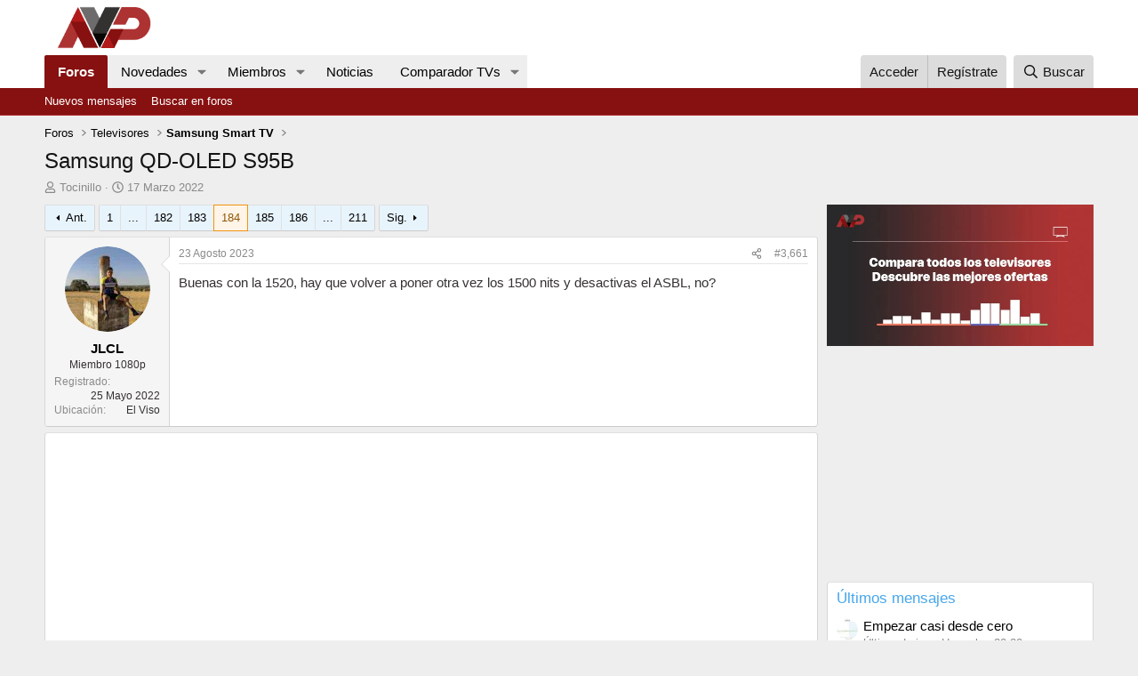

--- FILE ---
content_type: text/html; charset=utf-8
request_url: https://foro.avpasion.com/t/samsung-qd-oled-s95b.5108/page-184
body_size: 26422
content:
<!DOCTYPE html>
<html id="XF" lang="es" dir="LTR"
	data-xf="2.3"
	data-app="public"
	
	
	data-template="thread_view"
	data-container-key="node-50"
	data-content-key="thread-5108"
	data-logged-in="false"
	data-cookie-prefix="xf_"
	data-csrf="1769208296,b6e25d4ff067710679fb0e89e6ed9877"
	class="has-no-js template-thread_view"
	>
<head>

	<meta charset="utf-8" />
	<link rel="manifest" href="/webmanifest.php">

	<meta http-equiv="X-UA-Compatible" content="IE=Edge" />
	<meta name="viewport" content="width=device-width, initial-scale=1, viewport-fit=cover">

	
		<meta name="theme-color" content="#ffffff" />
	

	<meta name="apple-mobile-web-app-title" content="Foro AVPasión">
	
		<link rel="apple-touch-icon" href="https://foro.avpasion.com/data/assets/logo/logo_avp_192.png">
		
	<meta property="nrbi:sections" content="Foro" />
	<meta property="nrbi:authors" content="UGC">
	
<script type="text/javascript">
    
    insertScript('https://cdn.avpasion.com/assets/js/stubapi.js', false, 'UTF-8');
    insertScript('//clickiocmp.com/t/consent_234591.js', true, 'UTF-8');

    function loadS(script) {

            if (script=="ssmas") {
                if (!document.querySelector("script[src*='avpasioncom.js']")) {
                    insertScript('https://scripts.ssm.codes/d/avpasioncom.js', true, 'UTF-8');
                    console.log('SSmas Loaded');
					
                }
                
            } 
            if (script=="compass") {
                if (!document.querySelector("script[src*='marfeel-sdk']")) {
                    !function(){"use strict";function e(e){var t=!(arguments.length>1&&void 0!==arguments[1])||arguments[1],c=document.createElement("script");c.src=e,t?c.type="module":(c.async=!0,c.type="text/javascript",c.setAttribute("nomodule",""));var n=document.getElementsByTagName("script")[0];n.parentNode.insertBefore(c,n)}!function(t,c){!function(t,c,n){var a,o,r;n.accountId=c,null!==(a=t.marfeel)&&void 0!==a||(t.marfeel={}),null!==(o=(r=t.marfeel).cmd)&&void 0!==o||(r.cmd=[]),t.marfeel.config=n;var i="https://sdk.mrf.io/statics/";e("".concat(i,"marfeel-sdk.js?id=").concat(c),!0),e("".concat(i,"marfeel-sdk.es5.js?id=").concat(c),!1)}(t,c,arguments.length>2&&void 0!==arguments[2]?arguments[2]:{})}(window,298,{} /* Config */)}();
                }
                console.log('Compass Loaded');
            }
            if (script=="analytics") {
                if (!document.querySelector("script[src*='G-P5T5MPEN57']")) {
                    insertScript('https://www.googletagmanager.com/gtag/js?id=G-P5T5MPEN57', true, 'UTF-8');

                    window.dataLayer = window.dataLayer || [];
                    function gtag(){dataLayer.push(arguments);}
                    gtag('js', new Date());

                    gtag('config', 'G-P5T5MPEN57');
                    console.log('Analytics Loaded');
                }
            }
			if (script=="affiliation") {
				insertScript('https://cdn.avpasion.com/assets/js/modify_sharelinks.js', true, 'UTF-8');
                console.log('Affiliation Loaded');

			}
    }

    function insertScript(src, async, charset, dataset) {
        var scriptElement = document.createElement('script');
        scriptElement.src = src;
        scriptElement.type = 'text/javascript';
        scriptElement.async = async || false;
        scriptElement.charset = charset || 'UTF-8';
        if (dataset) {
            for (var key in dataset) {
                scriptElement.dataset[key] = dataset[key];
            }
        }
        document.head.appendChild(scriptElement);
    }
    const consentCallbackQueue = (function (window) {
        let googleConsentGranted = false;
        let purposeOneConsentGranted = false;
        const timeoutInSeconds = false; // false para deshabilitar
        const queue = [];
        let startImmediately = false;
        let consentCallbackCalled = false;

        const addFunction = (callback) => {
            if (startImmediately) {
                callback(googleConsentGranted, purposeOneConsentGranted);
            } else {
                queue.push(callback);
            }
        };

        const runQueue = () => {
            startImmediately = true;
            queue.forEach((callback, index) => {
                if (callback) {
                    callback(googleConsentGranted, purposeOneConsentGranted);
                    queue[index] = undefined;
                }
            });
        };

        const consentCallback = (consentState) => {
            consentCallbackCalled = true;
            switch (consentState) {
                case null:
                    googleConsentGranted = true;
                    purposeOneConsentGranted = true;
                    runQueue();
                    break;
                case -1:
                    // No hacer nada si el estado es -1
                    break;
                case 0:
                    googleConsentGranted = false;
                    purposeOneConsentGranted = false;
                    runQueue();
                    break;
                case 1:
                    googleConsentGranted = !!window.__lxG__consent__.getGoogleConsentMode();
                    purposeOneConsentGranted = !!window.__lxG__consent__.getPurposeOneAllowed();
                    runQueue();
                    break;
            }
        };

        document.documentElement.addEventListener('clickioConsentEvent', (event) => {
            consentCallback(event.detail.state);
        });

        if (timeoutInSeconds) {
            setTimeout(() => {
                if (!consentCallbackCalled) {
                    document.documentElement.dispatchEvent(new CustomEvent('clickioConsentEvent', { detail: { state: null } }));
                }
            }, timeoutInSeconds * 1000);
        }

        return {
            push: addFunction
        };
    })(window);

    consentCallbackQueue.push((googleAllowed, purposeOneAllowed) => {
        if (googleAllowed && purposeOneAllowed) {
            inicializeThirdParty();
        }
    });



    function inicializeThirdParty() {
        if ('requestIdleCallback' in window) {
            this.requestIdleCallbackId = requestIdleCallback(fetchMarketsData.bind(this), {timeout: 2000});
        } else {  
            fetchMarketsData(); // Fallback in case requestIdleCallback is not supported
        }
    }

    function yieldToMain () {
        return new Promise(resolve => {
            setTimeout(resolve, 0);
        });
    }

    async function fetchMarketsData() {
        const tasks = [
			() => loadS('compass'),
            () => loadS('ssmas'),
            () => loadS('analytics'),
			() => loadS('affiliation')
        ]
        while (tasks.length > 0) {
            const task = tasks.shift();
            task();
            await yieldToMain();
        }
    }

</script>
	
	
	
	
	
	
    
	<title>Samsung QD-OLED S95B | Página 184 | Foro AVPasión</title>
    
	
		
		<meta name="description" content="Buenas con la 1520, hay que volver a poner otra vez los 1500 nits y desactivas el ASBL, no?" />
		<meta property="og:description" content="Buenas con la 1520, hay que volver a poner otra vez los 1500 nits y desactivas el ASBL, no?" />
		<meta property="twitter:description" content="Buenas con la 1520, hay que volver a poner otra vez los 1500 nits y desactivas el ASBL, no?" />
	
	
		<meta property="og:url" content="https://foro.avpasion.com/t/samsung-qd-oled-s95b.5108/" />
	
		<link rel="canonical" href="https://foro.avpasion.com/t/samsung-qd-oled-s95b.5108/page-184" />
	
		<link rel="prev" href="/t/samsung-qd-oled-s95b.5108/page-183" />
	
		<link rel="next" href="/t/samsung-qd-oled-s95b.5108/page-185" />
	

	
		
	
	
	<meta property="og:site_name" content="AVPasión" />


	
	
		
	
	
	<meta property="og:type" content="website" />


	
	
		
	
	
	
		<meta property="og:title" content="Samsung QD-OLED S95B" />
		<meta property="twitter:title" content="Samsung QD-OLED S95B" />
	


	
	
	
	

	
	
	
	

	<link rel="stylesheet" href="/css.php?css=public%3Anormalize.css%2Cpublic%3Afa.css%2Cpublic%3Acore.less%2Cpublic%3Aapp.less&amp;s=1&amp;l=2&amp;d=1768246282&amp;k=37707b80ebb30c41ad3796e64ca1c8f038213a9b" />

	<link rel="stylesheet" href="/css.php?css=public%3Abb_code.less%2Cpublic%3Amessage.less%2Cpublic%3Ashare_controls.less%2Cpublic%3Aextra.less&amp;s=1&amp;l=2&amp;d=1768246282&amp;k=7b3f6f1ae7477eaba952eb53a1bc68dad6bbcf74" />


	
		<script src="https://cdn.avpasion.com/foro/js/xf/preamble.min.js?_v=0edf1361"></script>
	

	
	<script src="https://cdn.avpasion.com/foro/js/vendor/vendor-compiled.js?_v=0edf1361" defer></script>
	<script src="https://cdn.avpasion.com/foro/js/xf/core-compiled.js?_v=0edf1361" defer></script>

	<script>
		XF.ready(() =>
		{
			XF.extendObject(true, XF.config, {
				// 
				userId: 0,
				enablePush: true,
				pushAppServerKey: 'BFDch1igMx5B8cmkV9REO459lH+J6SaQtAJOEiwJ1Gr7A1g9PXqKh3O5y0Y1N5JmjxmCGmY8MNJAVGOMyBa4Ec8=',
				url: {
					fullBase: 'https://foro.avpasion.com/',
					basePath: '/',
					css: '/css.php?css=__SENTINEL__&s=1&l=2&d=1768246282',
					js: 'https://cdn.avpasion.com/foro/js/__SENTINEL__?_v=0edf1361',
					icon: '/data/local/icons/__VARIANT__.svg?v=1768246270#__NAME__',
					iconInline: '/styles/fa/__VARIANT__/__NAME__.svg?v=5.15.3',
					keepAlive: '/login/keep-alive'
				},
				cookie: {
					path: '/',
					domain: '',
					prefix: 'xf_',
					secure: true,
					consentMode: 'disabled',
					consented: ["optional","_third_party"]
				},
				cacheKey: 'f3ed7234243583f554e27d349fe769c5',
				csrf: '1769208296,b6e25d4ff067710679fb0e89e6ed9877',
				js: {},
				fullJs: false,
				css: {"public:bb_code.less":true,"public:message.less":true,"public:share_controls.less":true,"public:extra.less":true},
				time: {
					now: 1769208296,
					today: 1769122800,
					todayDow: 5,
					tomorrow: 1769209200,
					yesterday: 1769036400,
					week: 1768604400,
					month: 1767222000,
					year: 1767222000
				},
				style: {
					light: '',
					dark: '',
					defaultColorScheme: 'light'
				},
				borderSizeFeature: '3px',
				fontAwesomeWeight: 'r',
				enableRtnProtect: true,
				
				enableFormSubmitSticky: true,
				imageOptimization: '0',
				imageOptimizationQuality: 0.85,
				uploadMaxFilesize: 52428800,
				uploadMaxWidth: 0,
				uploadMaxHeight: 0,
				allowedVideoExtensions: ["m4v","mov","mp4","mp4v","mpeg","mpg","ogv","webm"],
				allowedAudioExtensions: ["mp3","opus","ogg","wav"],
				shortcodeToEmoji: true,
				visitorCounts: {
					conversations_unread: '0',
					alerts_unviewed: '0',
					total_unread: '0',
					title_count: true,
					icon_indicator: true
				},
				jsMt: {"xf\/action.js":"fa63bb6c","xf\/embed.js":"363f10dd","xf\/form.js":"c08d5de8","xf\/structure.js":"fa63bb6c","xf\/tooltip.js":"c08d5de8"},
				jsState: {},
				publicMetadataLogoUrl: '',
				publicPushBadgeUrl: 'https://foro.avpasion.com/styles/default/xenforo/bell.png'
			})

			XF.extendObject(XF.phrases, {
				// 
				date_x_at_time_y:     "{date} a las {time}",
				day_x_at_time_y:      "{day} a las {time}",
				yesterday_at_x:       "Ayer a las {time}",
				x_minutes_ago:        "hace {minutes} minutos",
				one_minute_ago:       "Hace 1 minuto",
				a_moment_ago:         "Hace un momento",
				today_at_x:           "Hoy a las {time}",
				in_a_moment:          "En un momento",
				in_a_minute:          "En un minuto",
				in_x_minutes:         "En {minutes} minutos",
				later_today_at_x:     "Después de hoy a las {time}",
				tomorrow_at_x:        "Mañana a las {time}",
				short_date_x_minutes: "{minutes}m",
				short_date_x_hours:   "{hours}h",
				short_date_x_days:    "{days}d",

				day0: "Domingo",
				day1: "Lunes",
				day2: "Martes",
				day3: "Miércoles",
				day4: "Jueves",
				day5: "Viernes",
				day6: "Sábado",

				dayShort0: "Dom",
				dayShort1: "Lun",
				dayShort2: "Mar",
				dayShort3: "Mie",
				dayShort4: "Jue",
				dayShort5: "Vie",
				dayShort6: "Sab",

				month0: "Enero",
				month1: "Febrero",
				month2: "Marzo",
				month3: "Abril",
				month4: "Mayo",
				month5: "Junio",
				month6: "Julio",
				month7: "Agosto",
				month8: "Septiembre",
				month9: "Octubre",
				month10: "Noviembre",
				month11: "Diciembre",

				active_user_changed_reload_page: "El usuario activo ha sido cambiado. Recarga la página para obtener la última versión.",
				server_did_not_respond_in_time_try_again: "El servidor no responde en tiempo. Por favor, inténtalo otra vez.",
				oops_we_ran_into_some_problems: "¡Oops! Nos hemos encontrado con algunos problemas.",
				oops_we_ran_into_some_problems_more_details_console: "¡Oops! Nos hemos encontrado con algunos problemas. Por favor, inténtalo más tarde. Puede haber más detalles del error en la consola del navegador.",
				file_too_large_to_upload: "El archivo es demasiado grande para subirlo.",
				uploaded_file_is_too_large_for_server_to_process: "El archivo subido es demasiado grande para que el servidor lo procese.",
				files_being_uploaded_are_you_sure: "Los archivos aún se están subiendo. ¿Estás seguro de que quieres enviar este formulario?",
				attach: "Adjuntar archivos",
				rich_text_box: "Caja de texto enriquecido",
				close: "Cerrar",
				link_copied_to_clipboard: "Enlace copiado al portapapeles.",
				text_copied_to_clipboard: "Texto copiado al portapapeles.",
				loading: "Cargando...",
				you_have_exceeded_maximum_number_of_selectable_items: "You have exceeded the maximum number of selectable items.",

				processing: "Procesando",
				'processing...': "Procesando...",

				showing_x_of_y_items: "Mostrando {count} de {total} elementos",
				showing_all_items: "Mostrando todos los elementos",
				no_items_to_display: "Sin elementos que mostrar",

				number_button_up: "Aumentar",
				number_button_down: "Disminuir",

				push_enable_notification_title: "Notificaciones push activadas correctamente en Foro AVPasión - Televisores, proyectores, home cinema, altavoces y más",
				push_enable_notification_body: "¡Gracias por activar las notificaciones push!",

				pull_down_to_refresh: "Pull down to refresh",
				release_to_refresh: "Release to refresh",
				refreshing: "Refreshing..."
			})
		})
	</script>

	


	
		

</head>
<body data-template="thread_view">
	<!-- Google Tag Manager (noscript) -->
	<noscript><iframe src="https://www.googletagmanager.com/ns.html?id=GTM-MDWPPTX" height="0" width="0" style="display:none;visibility:hidden"></iframe></noscript>
	<!-- End Google Tag Manager (noscript) -->
<div class="p-pageWrapper" id="top">

	

	<header class="p-header" id="header">
		<div class="p-header-inner">
			<div class="p-header-content">
				<div class="p-header-logo p-header-logo--image">
					<a href="/">
						

	

	
		
		

		
	

	

	<picture data-variations="{&quot;default&quot;:{&quot;1&quot;:&quot;https:\/\/foro.avpasion.com\/styles\/avpasion\/logoavp.svg&quot;,&quot;2&quot;:&quot;https:\/\/foro.avpasion.com\/styles\/avpasion\/logoavp.svg&quot;}}">
		
		
		

		

		<img src="https://foro.avpasion.com/styles/avpasion/logoavp.svg" srcset="https://foro.avpasion.com/styles/avpasion/logoavp.svg 2x" width="136" height="60" alt="Foro AVPasión - Televisores, proyectores, home cinema, altavoces y más"  />
	</picture>


					</a>
				</div>

				
			</div>
		</div>
	</header>

	
	

	
		<div class="p-navSticky p-navSticky--all" data-xf-init="sticky-header">
			
		<nav class="p-nav">
			<div class="p-nav-inner">
				<button type="button" class="button button--plain p-nav-menuTrigger" data-xf-click="off-canvas" data-menu=".js-headerOffCanvasMenu" tabindex="0" aria-label="Menú"><span class="button-text">
					<i aria-hidden="true"></i>
				</span></button>

				<div class="p-nav-smallLogo">
					<a href="/">
						

	

	
		
		

		
	

	

	<picture data-variations="{&quot;default&quot;:{&quot;1&quot;:&quot;https:\/\/foro.avpasion.com\/styles\/avpasion\/logoavp.svg&quot;,&quot;2&quot;:null}}">
		
		
		

		

		<img src="https://foro.avpasion.com/styles/avpasion/logoavp.svg"  width="136" height="60" alt="Foro AVPasión - Televisores, proyectores, home cinema, altavoces y más"  />
	</picture>


					</a>
				</div>

				<div class="p-nav-scroller hScroller" data-xf-init="h-scroller" data-auto-scroll=".p-navEl.is-selected">
					<div class="hScroller-scroll">
						<ul class="p-nav-list js-offCanvasNavSource">
							
								<li>
									
	<div class="p-navEl is-selected" data-has-children="true">
	

		
	
	<a href="/"
	class="p-navEl-link p-navEl-link--splitMenu "
	
	
	data-nav-id="forums">Foros</a>


		<a data-xf-key="1"
			data-xf-click="menu"
			data-menu-pos-ref="< .p-navEl"
			class="p-navEl-splitTrigger"
			role="button"
			tabindex="0"
			aria-label="Seleccionador expandido"
			aria-expanded="false"
			aria-haspopup="true"></a>

		
	
		<div class="menu menu--structural" data-menu="menu" aria-hidden="true">
			<div class="menu-content">
				
					
	
	
	<a href="/novedades/posts/"
	class="menu-linkRow u-indentDepth0 js-offCanvasCopy "
	
	
	data-nav-id="newPosts">Nuevos mensajes</a>

	

				
					
	
	
	<a href="/search/?type=post"
	class="menu-linkRow u-indentDepth0 js-offCanvasCopy "
	
	
	data-nav-id="searchForums">Buscar en foros</a>

	

				
			</div>
		</div>
	
	</div>

								</li>
							
								<li>
									
	<div class="p-navEl " data-has-children="true">
	

		
	
	<a href="/novedades/"
	class="p-navEl-link p-navEl-link--splitMenu "
	
	
	data-nav-id="whatsNew">Novedades</a>


		<a data-xf-key="2"
			data-xf-click="menu"
			data-menu-pos-ref="< .p-navEl"
			class="p-navEl-splitTrigger"
			role="button"
			tabindex="0"
			aria-label="Seleccionador expandido"
			aria-expanded="false"
			aria-haspopup="true"></a>

		
	
		<div class="menu menu--structural" data-menu="menu" aria-hidden="true">
			<div class="menu-content">
				
					
	
	
	<a href="/featured/"
	class="menu-linkRow u-indentDepth0 js-offCanvasCopy "
	
	
	data-nav-id="featured">Featured content</a>

	

				
					
	
	
	<a href="/novedades/posts/"
	class="menu-linkRow u-indentDepth0 js-offCanvasCopy "
	 rel="nofollow"
	
	data-nav-id="whatsNewPosts">Nuevos mensajes</a>

	

				
					
	
	
	<a href="/novedades/latest-activity"
	class="menu-linkRow u-indentDepth0 js-offCanvasCopy "
	 rel="nofollow"
	
	data-nav-id="latestActivity">Última actividad</a>

	

				
			</div>
		</div>
	
	</div>

								</li>
							
								<li>
									
	<div class="p-navEl " data-has-children="true">
	

		
	
	<a href="/miembros/"
	class="p-navEl-link p-navEl-link--splitMenu "
	
	
	data-nav-id="members">Miembros</a>


		<a data-xf-key="3"
			data-xf-click="menu"
			data-menu-pos-ref="< .p-navEl"
			class="p-navEl-splitTrigger"
			role="button"
			tabindex="0"
			aria-label="Seleccionador expandido"
			aria-expanded="false"
			aria-haspopup="true"></a>

		
	
		<div class="menu menu--structural" data-menu="menu" aria-hidden="true">
			<div class="menu-content">
				
					
	
	
	<a href="/online/"
	class="menu-linkRow u-indentDepth0 js-offCanvasCopy "
	
	
	data-nav-id="currentVisitors">Visitantes actuales</a>

	

				
			</div>
		</div>
	
	</div>

								</li>
							
								<li>
									
	<div class="p-navEl " >
	

		
	
	<a href="https://www.avpasion.com"
	class="p-navEl-link "
	
	data-xf-key="4"
	data-nav-id="noticias">Noticias</a>


		

		
	
	</div>

								</li>
							
								<li>
									
	<div class="p-navEl " data-has-children="true">
	

		
	
	<a href="https://comparador.avpasion.com"
	class="p-navEl-link p-navEl-link--splitMenu "
	
	
	data-nav-id="comparador">Comparador TVs</a>


		<a data-xf-key="5"
			data-xf-click="menu"
			data-menu-pos-ref="< .p-navEl"
			class="p-navEl-splitTrigger"
			role="button"
			tabindex="0"
			aria-label="Seleccionador expandido"
			aria-expanded="false"
			aria-haspopup="true"></a>

		
	
		<div class="menu menu--structural" data-menu="menu" aria-hidden="true">
			<div class="menu-content">
				
					
	
	
	<a href="https://comparador.avpasion.com/mejores-televisores"
	class="menu-linkRow u-indentDepth0 js-offCanvasCopy "
	
	
	data-nav-id="mejores_televisores">Mejores Televisores</a>

	

				
					
	
	
	<a href="https://comparador.avpasion.com/ofertas"
	class="menu-linkRow u-indentDepth0 js-offCanvasCopy "
	
	
	data-nav-id="mejores_ofertas">Mejores Ofertas</a>

	

				
			</div>
		</div>
	
	</div>

								</li>
							
						</ul>
					</div>
				</div>

				<div class="p-nav-opposite">
					<div class="p-navgroup p-account p-navgroup--guest">
						
							<a href="/login/" class="p-navgroup-link p-navgroup-link--textual p-navgroup-link--logIn"
								data-xf-click="overlay" data-follow-redirects="on">
								<span class="p-navgroup-linkText">Acceder</span>
							</a>
							
								<a href="/register/" class="p-navgroup-link p-navgroup-link--textual p-navgroup-link--register"
									data-xf-click="overlay" data-follow-redirects="on">
									<span class="p-navgroup-linkText">Regístrate</span>
								</a>
							
						
					</div>

					<div class="p-navgroup p-discovery">
						<a href="/novedades/"
							class="p-navgroup-link p-navgroup-link--iconic p-navgroup-link--whatsnew"
							aria-label="Novedades"
							title="Novedades">
							<i aria-hidden="true"></i>
							<span class="p-navgroup-linkText">Novedades</span>
						</a>

						
							<a href="/search/"
								class="p-navgroup-link p-navgroup-link--iconic p-navgroup-link--search"
								data-xf-click="menu"
								data-xf-key="/"
								aria-label="Buscar"
								aria-expanded="false"
								aria-haspopup="true"
								title="Buscar">
								<i aria-hidden="true"></i>
								<span class="p-navgroup-linkText">Buscar</span>
							</a>
							<div class="menu menu--structural menu--wide" data-menu="menu" aria-hidden="true">
								<form action="/search/search" method="post"
									class="menu-content"
									data-xf-init="quick-search">

									<h3 class="menu-header">Buscar</h3>
									
									<div class="menu-row">
										
											<div class="inputGroup inputGroup--joined">
												<input type="text" class="input" name="keywords" data-acurl="/search/auto-complete" placeholder="Buscar..." aria-label="Buscar" data-menu-autofocus="true" />
												
			<select name="constraints" class="js-quickSearch-constraint input" aria-label="Buscar en">
				<option value="">En todo</option>
<option value="{&quot;search_type&quot;:&quot;post&quot;}">Temas</option>
<option value="{&quot;search_type&quot;:&quot;post&quot;,&quot;c&quot;:{&quot;nodes&quot;:[50],&quot;child_nodes&quot;:1}}">Este foro</option>
<option value="{&quot;search_type&quot;:&quot;post&quot;,&quot;c&quot;:{&quot;thread&quot;:5108}}">Este tema</option>

			</select>
		
											</div>
										
									</div>

									
									<div class="menu-row">
										<label class="iconic"><input type="checkbox"  name="c[title_only]" value="1" /><i aria-hidden="true"></i><span class="iconic-label">Buscar solo en títulos</span></label>

									</div>
									
									<div class="menu-row">
										<div class="inputGroup">
											<span class="inputGroup-text" id="ctrl_search_menu_by_member">De:</span>
											<input type="text" class="input" name="c[users]" data-xf-init="auto-complete" placeholder="Miembro" aria-labelledby="ctrl_search_menu_by_member" />
										</div>
									</div>
									<div class="menu-footer">
									<span class="menu-footer-controls">
										<button type="submit" class="button button--icon button--icon--search button--primary"><i class="fa--xf far fa-search "><svg xmlns="http://www.w3.org/2000/svg" role="img" aria-hidden="true" ><use href="/data/local/icons/regular.svg?v=1768246270#search"></use></svg></i><span class="button-text">Buscar</span></button>
										<button type="submit" class="button " name="from_search_menu"><span class="button-text">Búsqueda avanzada...</span></button>
									</span>
									</div>

									<input type="hidden" name="_xfToken" value="1769208296,b6e25d4ff067710679fb0e89e6ed9877" />
								</form>
							</div>
						
					</div>
				</div>
			</div>
		</nav>
	
			
		
			<div class="p-sectionLinks">
				<div class="p-sectionLinks-inner hScroller" data-xf-init="h-scroller">
					<div class="hScroller-scroll">
						<ul class="p-sectionLinks-list">
							
								<li>
									
	<div class="p-navEl " >
	

		
	
	<a href="/novedades/posts/"
	class="p-navEl-link "
	
	data-xf-key="alt+1"
	data-nav-id="newPosts">Nuevos mensajes</a>


		

		
	
	</div>

								</li>
							
								<li>
									
	<div class="p-navEl " >
	

		
	
	<a href="/search/?type=post"
	class="p-navEl-link "
	
	data-xf-key="alt+2"
	data-nav-id="searchForums">Buscar en foros</a>


		

		
	
	</div>

								</li>
							
						</ul>
					</div>
				</div>
			</div>
			
	
		</div>
		

	<div class="offCanvasMenu offCanvasMenu--nav js-headerOffCanvasMenu" data-menu="menu" aria-hidden="true" data-ocm-builder="navigation">
		<div class="offCanvasMenu-backdrop" data-menu-close="true"></div>
		<div class="offCanvasMenu-content">
			<div class="offCanvasMenu-header">
				Menú
				<a class="offCanvasMenu-closer" data-menu-close="true" role="button" tabindex="0" aria-label="Cerrar"></a>
			</div>
			
				<div class="p-offCanvasRegisterLink">
					<div class="offCanvasMenu-linkHolder">
						<a href="/login/" class="offCanvasMenu-link" data-xf-click="overlay" data-menu-close="true">
							Acceder
						</a>
					</div>
					<hr class="offCanvasMenu-separator" />
					
						<div class="offCanvasMenu-linkHolder">
							<a href="/register/" class="offCanvasMenu-link" data-xf-click="overlay" data-menu-close="true">
								Regístrate
							</a>
						</div>
						<hr class="offCanvasMenu-separator" />
					
				</div>
			
			<div class="js-offCanvasNavTarget"></div>
			<div class="offCanvasMenu-installBanner js-installPromptContainer" style="display: none;" data-xf-init="install-prompt">
				<div class="offCanvasMenu-installBanner-header">Instala la aplicación</div>
				<button type="button" class="button js-installPromptButton"><span class="button-text">Instalar</span></button>
				<template class="js-installTemplateIOS">
					<div class="js-installTemplateContent">
						<div class="overlay-title">How to install the app on iOS</div>
						<div class="block-body">
							<div class="block-row">
								<p>
									Follow along with the video below to see how to install our site as a web app on your home screen.
								</p>
								<p style="text-align: center">
									<video src="/styles/default/xenforo/add_to_home.mp4"
										width="280" height="480" autoplay loop muted playsinline></video>
								</p>
								<p>
									<small><strong>Nota:</strong> This feature may not be available in some browsers.</small>
								</p>
							</div>
						</div>
					</div>
				</template>
			</div>
		</div>
	</div>

	<div class="p-body">
		<div class="p-body-inner">
			<!--XF:EXTRA_OUTPUT-->

			

			

			
			
	
		<ul class="p-breadcrumbs "
			itemscope itemtype="https://schema.org/BreadcrumbList">
			
				

				
				

				
					
					
	<li itemprop="itemListElement" itemscope itemtype="https://schema.org/ListItem">
		<a href="/" itemprop="item">
			<span itemprop="name">Foros</span>
		</a>
		<meta itemprop="position" content="1" />
	</li>

				

				
				
					
					
	<li itemprop="itemListElement" itemscope itemtype="https://schema.org/ListItem">
		<a href="/#televisores.1" itemprop="item">
			<span itemprop="name">Televisores</span>
		</a>
		<meta itemprop="position" content="2" />
	</li>

				
					
					
	<li itemprop="itemListElement" itemscope itemtype="https://schema.org/ListItem">
		<a href="/f/samsung-tv/" itemprop="item">
			<span itemprop="name">Samsung Smart TV</span>
		</a>
		<meta itemprop="position" content="3" />
	</li>

				
			
		</ul>
	

			

			
	<noscript class="js-jsWarning"><div class="blockMessage blockMessage--important blockMessage--iconic u-noJsOnly">JavaScript está desactivado. Para una mejor experiencia, por favor, activa JavaScript en el navegador antes de continuar.</div></noscript>

			
	<div class="blockMessage blockMessage--important blockMessage--iconic js-browserWarning" style="display: none">Estás utilizando un navegador obsoleto. Puede que este u otros sitios no se muestren correctamente.<br />Debes actualizarlo o utilizar un <a href="https://www.google.com/chrome/" target="_blank" rel="noopener">navegador alternativo</a>.</div>


			
				<div class="p-body-header">
					
						
							<div class="p-title ">
								
									
										<h1 class="p-title-value">Samsung QD-OLED S95B</h1>
									
									
								
							</div>
						

						
							<div class="p-description">
	<ul class="listInline listInline--bullet">
		<li>
			<i class="fa--xf far fa-user "><svg xmlns="http://www.w3.org/2000/svg" role="img" ><title>Iniciador del tema</title><use href="/data/local/icons/regular.svg?v=1768246270#user"></use></svg></i>
			<span class="u-srOnly">Iniciador del tema</span>

			<a href="/miembros/tocinillo.2/" class="username  u-concealed" dir="auto" data-user-id="2" data-xf-init="member-tooltip"><span class="username--staff username--moderator username--admin">Tocinillo</span></a>
		</li>
		<li>
			<i class="fa--xf far fa-clock "><svg xmlns="http://www.w3.org/2000/svg" role="img" ><title>Fecha de inicio</title><use href="/data/local/icons/regular.svg?v=1768246270#clock"></use></svg></i>
			<span class="u-srOnly">Fecha de inicio</span>

			<a href="/t/samsung-qd-oled-s95b.5108/" class="u-concealed"><time  class="u-dt" dir="auto" datetime="2022-03-17T16:30:31+0100" data-timestamp="1647531031" data-date="17 Marzo 2022" data-time="16:30" data-short="Mar &#039;22" title="17 Marzo 2022 a las 16:30">17 Marzo 2022</time></a>
		</li>
		
		
	</ul>
</div>
						
					
				</div>
			

			<div class="p-body-main p-body-main--withSidebar ">
				
				<div class="p-body-contentCol"></div>
				
					<div class="p-body-sidebarCol"></div>
				

				

				<div class="p-body-content">
					
					<div class="p-body-pageContent">










	
	
	
		
	
	
	


	
	
	
		
	
	
	


	
	
		
	
	
	


	
	



	












	

	
		
	



















<div class="block block--messages" data-xf-init="" data-type="post" data-href="/inline-mod/" data-search-target="*">

	<span class="u-anchorTarget" id="posts"></span>

	
		
	

	

	<div class="block-outer"><div class="block-outer-main"><nav class="pageNavWrapper pageNavWrapper--mixed ">



<div class="pageNav pageNav--skipStart pageNav--skipEnd">
	
		<a href="/t/samsung-qd-oled-s95b.5108/page-183" class="pageNav-jump pageNav-jump--prev">Ant.</a>
	

	<ul class="pageNav-main">
		

	
		<li class="pageNav-page "><a href="/t/samsung-qd-oled-s95b.5108/">1</a></li>
	


		
			
				<li class="pageNav-page pageNav-page--skip pageNav-page--skipStart">
					<a data-xf-init="tooltip" title="Ir a la página"
						data-xf-click="menu"
						role="button" tabindex="0" aria-expanded="false" aria-haspopup="true">...</a>
					

	<div class="menu menu--pageJump" data-menu="menu" aria-hidden="true">
		<div class="menu-content">
			<h4 class="menu-header">Ir a la página</h4>
			<div class="menu-row" data-xf-init="page-jump" data-page-url="/t/samsung-qd-oled-s95b.5108/page-%page%">
				<div class="inputGroup inputGroup--numbers">
					<div class="inputGroup inputGroup--numbers inputNumber" data-xf-init="number-box"><input type="number" pattern="\d*" class="input input--number js-numberBoxTextInput input input--numberNarrow js-pageJumpPage" value="181"  min="1" max="211" step="1" required="required" data-menu-autofocus="true" /></div>
					<span class="inputGroup-text"><button type="button" class="button js-pageJumpGo"><span class="button-text">Ir</span></button></span>
				</div>
			</div>
		</div>
	</div>

				</li>
			
		

		
			

	
		<li class="pageNav-page pageNav-page--earlier"><a href="/t/samsung-qd-oled-s95b.5108/page-182">182</a></li>
	

		
			

	
		<li class="pageNav-page pageNav-page--earlier"><a href="/t/samsung-qd-oled-s95b.5108/page-183">183</a></li>
	

		
			

	
		<li class="pageNav-page pageNav-page--current "><a href="/t/samsung-qd-oled-s95b.5108/page-184">184</a></li>
	

		
			

	
		<li class="pageNav-page pageNav-page--later"><a href="/t/samsung-qd-oled-s95b.5108/page-185">185</a></li>
	

		
			

	
		<li class="pageNav-page pageNav-page--later"><a href="/t/samsung-qd-oled-s95b.5108/page-186">186</a></li>
	

		

		
			
				<li class="pageNav-page pageNav-page--skip pageNav-page--skipEnd">
					<a data-xf-init="tooltip" title="Ir a la página"
						data-xf-click="menu"
						role="button" tabindex="0" aria-expanded="false" aria-haspopup="true">...</a>
					

	<div class="menu menu--pageJump" data-menu="menu" aria-hidden="true">
		<div class="menu-content">
			<h4 class="menu-header">Ir a la página</h4>
			<div class="menu-row" data-xf-init="page-jump" data-page-url="/t/samsung-qd-oled-s95b.5108/page-%page%">
				<div class="inputGroup inputGroup--numbers">
					<div class="inputGroup inputGroup--numbers inputNumber" data-xf-init="number-box"><input type="number" pattern="\d*" class="input input--number js-numberBoxTextInput input input--numberNarrow js-pageJumpPage" value="187"  min="1" max="211" step="1" required="required" data-menu-autofocus="true" /></div>
					<span class="inputGroup-text"><button type="button" class="button js-pageJumpGo"><span class="button-text">Ir</span></button></span>
				</div>
			</div>
		</div>
	</div>

				</li>
			
		

		

	
		<li class="pageNav-page "><a href="/t/samsung-qd-oled-s95b.5108/page-211">211</a></li>
	

	</ul>

	
		<a href="/t/samsung-qd-oled-s95b.5108/page-185" class="pageNav-jump pageNav-jump--next">Sig.</a>
	
</div>

<div class="pageNavSimple">
	
		<a href="/t/samsung-qd-oled-s95b.5108/"
			class="pageNavSimple-el pageNavSimple-el--first"
			data-xf-init="tooltip" title="Primero">
			<i aria-hidden="true"></i> <span class="u-srOnly">Primero</span>
		</a>
		<a href="/t/samsung-qd-oled-s95b.5108/page-183" class="pageNavSimple-el pageNavSimple-el--prev">
			<i aria-hidden="true"></i> Ant.
		</a>
	

	<a class="pageNavSimple-el pageNavSimple-el--current"
		data-xf-init="tooltip" title="Ir a la página"
		data-xf-click="menu" role="button" tabindex="0" aria-expanded="false" aria-haspopup="true">
		184 de 211
	</a>
	

	<div class="menu menu--pageJump" data-menu="menu" aria-hidden="true">
		<div class="menu-content">
			<h4 class="menu-header">Ir a la página</h4>
			<div class="menu-row" data-xf-init="page-jump" data-page-url="/t/samsung-qd-oled-s95b.5108/page-%page%">
				<div class="inputGroup inputGroup--numbers">
					<div class="inputGroup inputGroup--numbers inputNumber" data-xf-init="number-box"><input type="number" pattern="\d*" class="input input--number js-numberBoxTextInput input input--numberNarrow js-pageJumpPage" value="184"  min="1" max="211" step="1" required="required" data-menu-autofocus="true" /></div>
					<span class="inputGroup-text"><button type="button" class="button js-pageJumpGo"><span class="button-text">Ir</span></button></span>
				</div>
			</div>
		</div>
	</div>


	
		<a href="/t/samsung-qd-oled-s95b.5108/page-185" class="pageNavSimple-el pageNavSimple-el--next">
			Sig. <i aria-hidden="true"></i>
		</a>
		<a href="/t/samsung-qd-oled-s95b.5108/page-211"
			class="pageNavSimple-el pageNavSimple-el--last"
			data-xf-init="tooltip" title="Último">
			<i aria-hidden="true"></i> <span class="u-srOnly">Último</span>
		</a>
	
</div>

</nav>



</div></div>

	

	
		
	<div class="block-outer js-threadStatusField"></div>

	

	<div class="block-container lbContainer"
		data-xf-init="lightbox select-to-quote"
		data-message-selector=".js-post"
		data-lb-id="thread-5108"
		data-lb-universal="0">

		<div class="block-body js-replyNewMessageContainer">
			
				

					

					
						

	
	

	

	
	<article class="message message--post js-post js-inlineModContainer  "
		data-author="JLCL"
		data-content="post-114308"
		id="js-post-114308"
		itemscope itemtype="https://schema.org/Comment" itemid="https://foro.avpasion.com/posts/114308/">

		
			<meta itemprop="parentItem" itemscope itemid="https://foro.avpasion.com/t/samsung-qd-oled-s95b.5108/" />
			<meta itemprop="name" content="Mensaje #3,661" />
		

		<span class="u-anchorTarget" id="post-114308"></span>

		
			<div class="message-inner">
				
					<div class="message-cell message-cell--user">
						

	<section class="message-user"
		itemprop="author"
		itemscope itemtype="https://schema.org/Person"
		itemid="https://foro.avpasion.com/miembros/jlcl.11143/">

		
			<meta itemprop="url" content="https://foro.avpasion.com/miembros/jlcl.11143/" />
		

		<div class="message-avatar ">
			<div class="message-avatar-wrapper">
				<a href="/miembros/jlcl.11143/" class="avatar avatar--m" data-user-id="11143" data-xf-init="member-tooltip">
			<img src="https://cdn.avpasion.com/foro/data/avatars/m/11/11143.jpg?1653472035"  alt="JLCL" class="avatar-u11143-m" width="96" height="96" loading="lazy" itemprop="image" /> 
		</a>
				
			</div>
		</div>
		<div class="message-userDetails">
			<h4 class="message-name"><a href="/miembros/jlcl.11143/" class="username " dir="auto" data-user-id="11143" data-xf-init="member-tooltip"><span itemprop="name">JLCL</span></a></h4>
			<h5 class="userTitle message-userTitle" dir="auto" itemprop="jobTitle">Miembro 1080p</h5>
			
		</div>
		
			
			
				<div class="message-userExtras">
				
					
						<dl class="pairs pairs--justified">
							<dt>Registrado</dt>
							<dd>25 Mayo 2022</dd>
						</dl>
					
					
					
					
					
					
					
						<dl class="pairs pairs--justified">
							<dt>Ubicación</dt>
							<dd>
								
									<a href="/misc/location-info?location=El+Viso" rel="nofollow noreferrer" target="_blank" class="u-concealed">El Viso</a>
								
							</dd>
						</dl>
					
					
					
				
				</div>
			
		
		<span class="message-userArrow"></span>
	</section>

					</div>
				

				
					<div class="message-cell message-cell--main">
					
						<div class="message-main js-quickEditTarget">

							
								

	

	<header class="message-attribution message-attribution--split">
		<ul class="message-attribution-main listInline ">
			
			
			<li class="u-concealed">
				<a href="/t/samsung-qd-oled-s95b.5108/post-114308" rel="nofollow" itemprop="url">
					<time  class="u-dt" dir="auto" datetime="2023-08-23T19:39:34+0200" data-timestamp="1692812374" data-date="23 Agosto 2023" data-time="19:39" data-short="Ago &#039;23" title="23 Agosto 2023 a las 19:39" itemprop="datePublished">23 Agosto 2023</time>
				</a>
			</li>
			
		</ul>

		<ul class="message-attribution-opposite message-attribution-opposite--list ">
			
			<li>
				<a href="/t/samsung-qd-oled-s95b.5108/post-114308"
					class="message-attribution-gadget"
					data-xf-init="share-tooltip"
					data-href="/posts/114308/share"
					aria-label="Compartir"
					rel="nofollow">
					<i class="fa--xf far fa-share-alt "><svg xmlns="http://www.w3.org/2000/svg" role="img" aria-hidden="true" ><use href="/data/local/icons/regular.svg?v=1768246270#share-alt"></use></svg></i>
				</a>
			</li>
			
				<li class="u-hidden js-embedCopy">
					
	<a href="javascript:"
		data-xf-init="copy-to-clipboard"
		data-copy-text="&lt;div class=&quot;js-xf-embed&quot; data-url=&quot;https://foro.avpasion.com&quot; data-content=&quot;post-114308&quot;&gt;&lt;/div&gt;&lt;script defer src=&quot;https://foro.avpasion.com/js/xf/external_embed.js?_v=0edf1361&quot;&gt;&lt;/script&gt;"
		data-success="Embed code HTML copied to clipboard."
		class="">
		<i class="fa--xf far fa-code "><svg xmlns="http://www.w3.org/2000/svg" role="img" aria-hidden="true" ><use href="/data/local/icons/regular.svg?v=1768246270#code"></use></svg></i>
	</a>

				</li>
			
			
			
				<li>
					<a href="/t/samsung-qd-oled-s95b.5108/post-114308" rel="nofollow">
						#3,661
					</a>
				</li>
			
		</ul>
	</header>

							

							<div class="message-content js-messageContent">
							

								
									
	
	
	

								

								
									
	

	<div class="message-userContent lbContainer js-lbContainer "
		data-lb-id="post-114308"
		data-lb-caption-desc="JLCL &middot; 23 Agosto 2023 a las 19:39">

		

		<article class="message-body js-selectToQuote">
			
				
			

			<div itemprop="text">
				
					<div class="bbWrapper">Buenas con la 1520, hay que volver a poner otra vez los 1500 nits y desactivas el ASBL, no?</div>
				
			</div>

			<div class="js-selectToQuoteEnd">&nbsp;</div>
			
				
			
		</article>

		

		
	</div>

								

								
									
	

	

								

								
									
	

								

							
							</div>

							
								
	

	<footer class="message-footer">
		
			<div class="message-microdata" itemprop="interactionStatistic" itemtype="https://schema.org/InteractionCounter" itemscope>
				<meta itemprop="userInteractionCount" content="0" />
				<meta itemprop="interactionType" content="https://schema.org/LikeAction" />
			</div>
		

		

		<div class="reactionsBar js-reactionsList ">
			
		</div>

		<div class="js-historyTarget message-historyTarget toggleTarget" data-href="trigger-href"></div>
	</footer>

							
						</div>

					
					</div>
				
			</div>
		
	</article>

	
	

					

					

				

					

					
						

	
	

	

	
	<article class="message message--post js-post js-inlineModContainer  "
		data-author="Xime"
		data-content="post-114309"
		id="js-post-114309"
		itemscope itemtype="https://schema.org/Comment" itemid="https://foro.avpasion.com/posts/114309/">

		
			<meta itemprop="parentItem" itemscope itemid="https://foro.avpasion.com/t/samsung-qd-oled-s95b.5108/" />
			<meta itemprop="name" content="Mensaje #3,662" />
		

		<span class="u-anchorTarget" id="post-114309"></span>

		
			<div class="message-inner">
				
					<div class="message-cell message-cell--user">
						

	<section class="message-user"
		itemprop="author"
		itemscope itemtype="https://schema.org/Person"
		itemid="https://foro.avpasion.com/miembros/xime.6545/">

		
			<meta itemprop="url" content="https://foro.avpasion.com/miembros/xime.6545/" />
		

		<div class="message-avatar ">
			<div class="message-avatar-wrapper">
				<a href="/miembros/xime.6545/" class="avatar avatar--m avatar--default avatar--default--dynamic" data-user-id="6545" data-xf-init="member-tooltip" style="background-color: #335214; color: #8cd147">
			<span class="avatar-u6545-m" role="img" aria-label="Xime">X</span> 
		</a>
				
			</div>
		</div>
		<div class="message-userDetails">
			<h4 class="message-name"><a href="/miembros/xime.6545/" class="username " dir="auto" data-user-id="6545" data-xf-init="member-tooltip"><span itemprop="name">Xime</span></a></h4>
			<h5 class="userTitle message-userTitle" dir="auto" itemprop="jobTitle">Miembro 1080i</h5>
			
		</div>
		
			
			
				<div class="message-userExtras">
				
					
						<dl class="pairs pairs--justified">
							<dt>Registrado</dt>
							<dd>15 Noviembre 2020</dd>
						</dl>
					
					
					
					
					
					
					
					
					
				
				</div>
			
		
		<span class="message-userArrow"></span>
	</section>

					</div>
				

				
					<div class="message-cell message-cell--main">
					
						<div class="message-main js-quickEditTarget">

							
								

	

	<header class="message-attribution message-attribution--split">
		<ul class="message-attribution-main listInline ">
			
			
			<li class="u-concealed">
				<a href="/t/samsung-qd-oled-s95b.5108/post-114309" rel="nofollow" itemprop="url">
					<time  class="u-dt" dir="auto" datetime="2023-08-23T20:00:35+0200" data-timestamp="1692813635" data-date="23 Agosto 2023" data-time="20:00" data-short="Ago &#039;23" title="23 Agosto 2023 a las 20:00" itemprop="datePublished">23 Agosto 2023</time>
				</a>
			</li>
			
		</ul>

		<ul class="message-attribution-opposite message-attribution-opposite--list ">
			
			<li>
				<a href="/t/samsung-qd-oled-s95b.5108/post-114309"
					class="message-attribution-gadget"
					data-xf-init="share-tooltip"
					data-href="/posts/114309/share"
					aria-label="Compartir"
					rel="nofollow">
					<i class="fa--xf far fa-share-alt "><svg xmlns="http://www.w3.org/2000/svg" role="img" aria-hidden="true" ><use href="/data/local/icons/regular.svg?v=1768246270#share-alt"></use></svg></i>
				</a>
			</li>
			
				<li class="u-hidden js-embedCopy">
					
	<a href="javascript:"
		data-xf-init="copy-to-clipboard"
		data-copy-text="&lt;div class=&quot;js-xf-embed&quot; data-url=&quot;https://foro.avpasion.com&quot; data-content=&quot;post-114309&quot;&gt;&lt;/div&gt;&lt;script defer src=&quot;https://foro.avpasion.com/js/xf/external_embed.js?_v=0edf1361&quot;&gt;&lt;/script&gt;"
		data-success="Embed code HTML copied to clipboard."
		class="">
		<i class="fa--xf far fa-code "><svg xmlns="http://www.w3.org/2000/svg" role="img" aria-hidden="true" ><use href="/data/local/icons/regular.svg?v=1768246270#code"></use></svg></i>
	</a>

				</li>
			
			
			
				<li>
					<a href="/t/samsung-qd-oled-s95b.5108/post-114309" rel="nofollow">
						#3,662
					</a>
				</li>
			
		</ul>
	</header>

							

							<div class="message-content js-messageContent">
							

								
									
	
	
	

								

								
									
	

	<div class="message-userContent lbContainer js-lbContainer "
		data-lb-id="post-114309"
		data-lb-caption-desc="Xime &middot; 23 Agosto 2023 a las 20:00">

		

		<article class="message-body js-selectToQuote">
			
				
			

			<div itemprop="text">
				
					<div class="bbWrapper"><blockquote data-attributes="member: 11143" data-quote="JLCL" data-source="post: 114308"
	class="bbCodeBlock bbCodeBlock--expandable bbCodeBlock--quote js-expandWatch">
	
		<div class="bbCodeBlock-title">
			
				<a href="/goto/post?id=114308"
					class="bbCodeBlock-sourceJump"
					rel="nofollow"
					data-xf-click="attribution"
					data-content-selector="#post-114308">JLCL dijo:</a>
			
		</div>
	
	<div class="bbCodeBlock-content">
		
		<div class="bbCodeBlock-expandContent js-expandContent ">
			Buenas con la 1520, hay que volver a poner otra vez los 1500 nits y desactivas el ASBL, no?
		</div>
		<div class="bbCodeBlock-expandLink js-expandLink"><a role="button" tabindex="0">Haz clic para expandir...</a></div>
	</div>
</blockquote>Se me acaba de actualizar, he mirado lo de el truco de los 1500 nits y siguen ahí, con la actualización anterior si que tuve que cambiarlo otra vez, lo de el ASBL no me he acordado de mirarlo, por cierto desactivado para que no se actualizara por OTA, quitadas las actualizaciones automáticas, y nada de nada se ha actualizado ella sola.<br />
<br />
Edito: el truco del ASBL tampoco lo desactiva, lo he revisado.</div>
				
			</div>

			<div class="js-selectToQuoteEnd">&nbsp;</div>
			
				
			
		</article>

		

		
	</div>

								

								
									
	

	
		<div class="message-lastEdit">
			
				Última edición: <time  class="u-dt" dir="auto" datetime="2023-08-23T20:58:45+0200" data-timestamp="1692817125" data-date="23 Agosto 2023" data-time="20:58" data-short="Ago &#039;23" title="23 Agosto 2023 a las 20:58" itemprop="dateModified">23 Agosto 2023</time>
			
		</div>
	

								

								
									
	

								

							
							</div>

							
								
	

	<footer class="message-footer">
		
			<div class="message-microdata" itemprop="interactionStatistic" itemtype="https://schema.org/InteractionCounter" itemscope>
				<meta itemprop="userInteractionCount" content="2" />
				<meta itemprop="interactionType" content="https://schema.org/LikeAction" />
			</div>
		

		

		<div class="reactionsBar js-reactionsList is-active">
			
	
	
		<ul class="reactionSummary">
		
			<li><span class="reaction reaction--small reaction--1" data-reaction-id="1"><i aria-hidden="true"></i><img src="https://cdn.jsdelivr.net/joypixels/assets/8.0/png/unicode/64/1f44d.png" loading="lazy" width="64" height="64" class="reaction-image reaction-image--emoji js-reaction" alt="Me gusta" title="Me gusta" /></span></li>
		
		</ul>
	


<span class="u-srOnly">Reacciones:</span>
<a class="reactionsBar-link" href="/posts/114309/reactions" data-xf-click="overlay" data-cache="false" rel="nofollow"><bdi>Yakoh</bdi> y <bdi>JLCL</bdi></a>
		</div>

		<div class="js-historyTarget message-historyTarget toggleTarget" data-href="trigger-href"></div>
	</footer>

							
						</div>

					
					</div>
				
			</div>
		
	</article>

	
	

					

					

				

					

					
						

	
	

	

	
	<article class="message message--post js-post js-inlineModContainer  "
		data-author="Yakoh"
		data-content="post-114327"
		id="js-post-114327"
		itemscope itemtype="https://schema.org/Comment" itemid="https://foro.avpasion.com/posts/114327/">

		
			<meta itemprop="parentItem" itemscope itemid="https://foro.avpasion.com/t/samsung-qd-oled-s95b.5108/" />
			<meta itemprop="name" content="Mensaje #3,663" />
		

		<span class="u-anchorTarget" id="post-114327"></span>

		
			<div class="message-inner">
				
					<div class="message-cell message-cell--user">
						

	<section class="message-user"
		itemprop="author"
		itemscope itemtype="https://schema.org/Person"
		itemid="https://foro.avpasion.com/miembros/yakoh.6619/">

		
			<meta itemprop="url" content="https://foro.avpasion.com/miembros/yakoh.6619/" />
		

		<div class="message-avatar ">
			<div class="message-avatar-wrapper">
				<a href="/miembros/yakoh.6619/" class="avatar avatar--m avatar--default avatar--default--dynamic" data-user-id="6619" data-xf-init="member-tooltip" style="background-color: #66cc99; color: #206040">
			<span class="avatar-u6619-m" role="img" aria-label="Yakoh">Y</span> 
		</a>
				
			</div>
		</div>
		<div class="message-userDetails">
			<h4 class="message-name"><a href="/miembros/yakoh.6619/" class="username " dir="auto" data-user-id="6619" data-xf-init="member-tooltip"><span itemprop="name">Yakoh</span></a></h4>
			<h5 class="userTitle message-userTitle" dir="auto" itemprop="jobTitle">Miembro 1080p</h5>
			
		</div>
		
			
			
				<div class="message-userExtras">
				
					
						<dl class="pairs pairs--justified">
							<dt>Registrado</dt>
							<dd>19 Noviembre 2020</dd>
						</dl>
					
					
					
					
					
					
					
					
					
				
				</div>
			
		
		<span class="message-userArrow"></span>
	</section>

					</div>
				

				
					<div class="message-cell message-cell--main">
					
						<div class="message-main js-quickEditTarget">

							
								

	

	<header class="message-attribution message-attribution--split">
		<ul class="message-attribution-main listInline ">
			
			
			<li class="u-concealed">
				<a href="/t/samsung-qd-oled-s95b.5108/post-114327" rel="nofollow" itemprop="url">
					<time  class="u-dt" dir="auto" datetime="2023-08-24T04:58:21+0200" data-timestamp="1692845901" data-date="24 Agosto 2023" data-time="04:58" data-short="Ago &#039;23" title="24 Agosto 2023 a las 04:58" itemprop="datePublished">24 Agosto 2023</time>
				</a>
			</li>
			
		</ul>

		<ul class="message-attribution-opposite message-attribution-opposite--list ">
			
			<li>
				<a href="/t/samsung-qd-oled-s95b.5108/post-114327"
					class="message-attribution-gadget"
					data-xf-init="share-tooltip"
					data-href="/posts/114327/share"
					aria-label="Compartir"
					rel="nofollow">
					<i class="fa--xf far fa-share-alt "><svg xmlns="http://www.w3.org/2000/svg" role="img" aria-hidden="true" ><use href="/data/local/icons/regular.svg?v=1768246270#share-alt"></use></svg></i>
				</a>
			</li>
			
				<li class="u-hidden js-embedCopy">
					
	<a href="javascript:"
		data-xf-init="copy-to-clipboard"
		data-copy-text="&lt;div class=&quot;js-xf-embed&quot; data-url=&quot;https://foro.avpasion.com&quot; data-content=&quot;post-114327&quot;&gt;&lt;/div&gt;&lt;script defer src=&quot;https://foro.avpasion.com/js/xf/external_embed.js?_v=0edf1361&quot;&gt;&lt;/script&gt;"
		data-success="Embed code HTML copied to clipboard."
		class="">
		<i class="fa--xf far fa-code "><svg xmlns="http://www.w3.org/2000/svg" role="img" aria-hidden="true" ><use href="/data/local/icons/regular.svg?v=1768246270#code"></use></svg></i>
	</a>

				</li>
			
			
			
				<li>
					<a href="/t/samsung-qd-oled-s95b.5108/post-114327" rel="nofollow">
						#3,663
					</a>
				</li>
			
		</ul>
	</header>

							

							<div class="message-content js-messageContent">
							

								
									
	
	
	

								

								
									
	

	<div class="message-userContent lbContainer js-lbContainer "
		data-lb-id="post-114327"
		data-lb-caption-desc="Yakoh &middot; 24 Agosto 2023 a las 04:58">

		

		<article class="message-body js-selectToQuote">
			
				
			

			<div itemprop="text">
				
					<div class="bbWrapper"><blockquote data-attributes="member: 6545" data-quote="Xime" data-source="post: 114309"
	class="bbCodeBlock bbCodeBlock--expandable bbCodeBlock--quote js-expandWatch">
	
		<div class="bbCodeBlock-title">
			
				<a href="/goto/post?id=114309"
					class="bbCodeBlock-sourceJump"
					rel="nofollow"
					data-xf-click="attribution"
					data-content-selector="#post-114309">Xime dijo:</a>
			
		</div>
	
	<div class="bbCodeBlock-content">
		
		<div class="bbCodeBlock-expandContent js-expandContent ">
			Se me acaba de actualizar, he mirado lo de el truco de los 1500 nits y siguen ahí, con la actualización anterior si que tuve que cambiarlo otra vez, lo de el ASBL no me he acordado de mirarlo, por cierto desactivado para que no se actualizara por OTA, quitadas las actualizaciones automáticas, y nada de nada se ha actualizado ella sola.<br />
<br />
Edito: el truco del ASBL tampoco lo desactiva, lo he revisado.
		</div>
		<div class="bbCodeBlock-expandLink js-expandLink"><a role="button" tabindex="0">Haz clic para expandir...</a></div>
	</div>
</blockquote><br />
<br />
Vaya, pues qué sorpresa. Hasta ahora todos los firmwares que yo recuerde te reseteaban esos dos ajustes. De hecho yo los perdí ya dos veces, la última al pasar a 1503, y ya pasé de volver a ponerlo porque me daba pereza y si os digo la verdad la tele se ve estupendamente así con 1000 nits, así que lo dejé todo como estaba. Pero si te lo deja todo como estaba pues mucho mejor.</div>
				
			</div>

			<div class="js-selectToQuoteEnd">&nbsp;</div>
			
				
			
		</article>

		

		
	</div>

								

								
									
	

	

								

								
									
	

								

							
							</div>

							
								
	

	<footer class="message-footer">
		
			<div class="message-microdata" itemprop="interactionStatistic" itemtype="https://schema.org/InteractionCounter" itemscope>
				<meta itemprop="userInteractionCount" content="0" />
				<meta itemprop="interactionType" content="https://schema.org/LikeAction" />
			</div>
		

		

		<div class="reactionsBar js-reactionsList ">
			
		</div>

		<div class="js-historyTarget message-historyTarget toggleTarget" data-href="trigger-href"></div>
	</footer>

							
						</div>

					
					</div>
				
			</div>
		
	</article>

	
	

					

					

				

					

					
						

	
	

	

	
	<article class="message message--post js-post js-inlineModContainer  "
		data-author="JLCL"
		data-content="post-114345"
		id="js-post-114345"
		itemscope itemtype="https://schema.org/Comment" itemid="https://foro.avpasion.com/posts/114345/">

		
			<meta itemprop="parentItem" itemscope itemid="https://foro.avpasion.com/t/samsung-qd-oled-s95b.5108/" />
			<meta itemprop="name" content="Mensaje #3,664" />
		

		<span class="u-anchorTarget" id="post-114345"></span>

		
			<div class="message-inner">
				
					<div class="message-cell message-cell--user">
						

	<section class="message-user"
		itemprop="author"
		itemscope itemtype="https://schema.org/Person"
		itemid="https://foro.avpasion.com/miembros/jlcl.11143/">

		
			<meta itemprop="url" content="https://foro.avpasion.com/miembros/jlcl.11143/" />
		

		<div class="message-avatar ">
			<div class="message-avatar-wrapper">
				<a href="/miembros/jlcl.11143/" class="avatar avatar--m" data-user-id="11143" data-xf-init="member-tooltip">
			<img src="https://cdn.avpasion.com/foro/data/avatars/m/11/11143.jpg?1653472035"  alt="JLCL" class="avatar-u11143-m" width="96" height="96" loading="lazy" itemprop="image" /> 
		</a>
				
			</div>
		</div>
		<div class="message-userDetails">
			<h4 class="message-name"><a href="/miembros/jlcl.11143/" class="username " dir="auto" data-user-id="11143" data-xf-init="member-tooltip"><span itemprop="name">JLCL</span></a></h4>
			<h5 class="userTitle message-userTitle" dir="auto" itemprop="jobTitle">Miembro 1080p</h5>
			
		</div>
		
			
			
				<div class="message-userExtras">
				
					
						<dl class="pairs pairs--justified">
							<dt>Registrado</dt>
							<dd>25 Mayo 2022</dd>
						</dl>
					
					
					
					
					
					
					
						<dl class="pairs pairs--justified">
							<dt>Ubicación</dt>
							<dd>
								
									<a href="/misc/location-info?location=El+Viso" rel="nofollow noreferrer" target="_blank" class="u-concealed">El Viso</a>
								
							</dd>
						</dl>
					
					
					
				
				</div>
			
		
		<span class="message-userArrow"></span>
	</section>

					</div>
				

				
					<div class="message-cell message-cell--main">
					
						<div class="message-main js-quickEditTarget">

							
								

	

	<header class="message-attribution message-attribution--split">
		<ul class="message-attribution-main listInline ">
			
			
			<li class="u-concealed">
				<a href="/t/samsung-qd-oled-s95b.5108/post-114345" rel="nofollow" itemprop="url">
					<time  class="u-dt" dir="auto" datetime="2023-08-24T15:14:54+0200" data-timestamp="1692882894" data-date="24 Agosto 2023" data-time="15:14" data-short="Ago &#039;23" title="24 Agosto 2023 a las 15:14" itemprop="datePublished">24 Agosto 2023</time>
				</a>
			</li>
			
		</ul>

		<ul class="message-attribution-opposite message-attribution-opposite--list ">
			
			<li>
				<a href="/t/samsung-qd-oled-s95b.5108/post-114345"
					class="message-attribution-gadget"
					data-xf-init="share-tooltip"
					data-href="/posts/114345/share"
					aria-label="Compartir"
					rel="nofollow">
					<i class="fa--xf far fa-share-alt "><svg xmlns="http://www.w3.org/2000/svg" role="img" aria-hidden="true" ><use href="/data/local/icons/regular.svg?v=1768246270#share-alt"></use></svg></i>
				</a>
			</li>
			
				<li class="u-hidden js-embedCopy">
					
	<a href="javascript:"
		data-xf-init="copy-to-clipboard"
		data-copy-text="&lt;div class=&quot;js-xf-embed&quot; data-url=&quot;https://foro.avpasion.com&quot; data-content=&quot;post-114345&quot;&gt;&lt;/div&gt;&lt;script defer src=&quot;https://foro.avpasion.com/js/xf/external_embed.js?_v=0edf1361&quot;&gt;&lt;/script&gt;"
		data-success="Embed code HTML copied to clipboard."
		class="">
		<i class="fa--xf far fa-code "><svg xmlns="http://www.w3.org/2000/svg" role="img" aria-hidden="true" ><use href="/data/local/icons/regular.svg?v=1768246270#code"></use></svg></i>
	</a>

				</li>
			
			
			
				<li>
					<a href="/t/samsung-qd-oled-s95b.5108/post-114345" rel="nofollow">
						#3,664
					</a>
				</li>
			
		</ul>
	</header>

							

							<div class="message-content js-messageContent">
							

								
									
	
	
	

								

								
									
	

	<div class="message-userContent lbContainer js-lbContainer "
		data-lb-id="post-114345"
		data-lb-caption-desc="JLCL &middot; 24 Agosto 2023 a las 15:14">

		

		<article class="message-body js-selectToQuote">
			
				
			

			<div itemprop="text">
				
					<div class="bbWrapper"><blockquote data-attributes="member: 6619" data-quote="Yakoh" data-source="post: 114327"
	class="bbCodeBlock bbCodeBlock--expandable bbCodeBlock--quote js-expandWatch">
	
		<div class="bbCodeBlock-title">
			
				<a href="/goto/post?id=114327"
					class="bbCodeBlock-sourceJump"
					rel="nofollow"
					data-xf-click="attribution"
					data-content-selector="#post-114327">Yakoh dijo:</a>
			
		</div>
	
	<div class="bbCodeBlock-content">
		
		<div class="bbCodeBlock-expandContent js-expandContent ">
			Vaya, pues qué sorpresa. Hasta ahora todos los firmwares que yo recuerde te reseteaban esos dos ajustes. De hecho yo los perdí ya dos veces, la última al pasar a 1503, y ya pasé de volver a ponerlo porque me daba pereza y si os digo la verdad la tele se ve estupendamente así con 1000 nits, así que lo dejé todo como estaba. Pero si te lo deja todo como estaba pues mucho
		</div>
		<div class="bbCodeBlock-expandLink js-expandLink"><a role="button" tabindex="0">Haz clic para expandir...</a></div>
	</div>
</blockquote><br />




<blockquote data-attributes="member: 6619" data-quote="Yakoh" data-source="post: 114327"
	class="bbCodeBlock bbCodeBlock--expandable bbCodeBlock--quote js-expandWatch">
	
		<div class="bbCodeBlock-title">
			
				<a href="/goto/post?id=114327"
					class="bbCodeBlock-sourceJump"
					rel="nofollow"
					data-xf-click="attribution"
					data-content-selector="#post-114327">Yakoh dijo:</a>
			
		</div>
	
	<div class="bbCodeBlock-content">
		
		<div class="bbCodeBlock-expandContent js-expandContent ">
			Vaya, pues qué sorpresa. Hasta ahora todos los firmwares que yo recuerde te reseteaban esos dos ajustes. De hecho yo los perdí ya dos veces, la última al pasar a 1503, y ya pasé de volver a ponerlo porque me daba pereza y si os digo la verdad la tele se ve estupendamente así con 1000 nits, así que lo dejé todo como estaba. Pero si te lo deja todo como estaba pues mucho mejor.
		</div>
		<div class="bbCodeBlock-expandLink js-expandLink"><a role="button" tabindex="0">Haz clic para expandir...</a></div>
	</div>
</blockquote>Hola, si lo miré también y todo igual nada han tocado</div>
				
			</div>

			<div class="js-selectToQuoteEnd">&nbsp;</div>
			
				
			
		</article>

		

		
	</div>

								

								
									
	

	

								

								
									
	

								

							
							</div>

							
								
	

	<footer class="message-footer">
		
			<div class="message-microdata" itemprop="interactionStatistic" itemtype="https://schema.org/InteractionCounter" itemscope>
				<meta itemprop="userInteractionCount" content="1" />
				<meta itemprop="interactionType" content="https://schema.org/LikeAction" />
			</div>
		

		

		<div class="reactionsBar js-reactionsList is-active">
			
	
	
		<ul class="reactionSummary">
		
			<li><span class="reaction reaction--small reaction--1" data-reaction-id="1"><i aria-hidden="true"></i><img src="https://cdn.jsdelivr.net/joypixels/assets/8.0/png/unicode/64/1f44d.png" loading="lazy" width="64" height="64" class="reaction-image reaction-image--emoji js-reaction" alt="Me gusta" title="Me gusta" /></span></li>
		
		</ul>
	


<span class="u-srOnly">Reacciones:</span>
<a class="reactionsBar-link" href="/posts/114345/reactions" data-xf-click="overlay" data-cache="false" rel="nofollow"><bdi>Yakoh</bdi></a>
		</div>

		<div class="js-historyTarget message-historyTarget toggleTarget" data-href="trigger-href"></div>
	</footer>

							
						</div>

					
					</div>
				
			</div>
		
	</article>

	
	

					

					

				

					

					
						

	
	

	

	
	<article class="message message--post js-post js-inlineModContainer  "
		data-author="Taxman"
		data-content="post-114523"
		id="js-post-114523"
		itemscope itemtype="https://schema.org/Comment" itemid="https://foro.avpasion.com/posts/114523/">

		
			<meta itemprop="parentItem" itemscope itemid="https://foro.avpasion.com/t/samsung-qd-oled-s95b.5108/" />
			<meta itemprop="name" content="Mensaje #3,665" />
		

		<span class="u-anchorTarget" id="post-114523"></span>

		
			<div class="message-inner">
				
					<div class="message-cell message-cell--user">
						

	<section class="message-user"
		itemprop="author"
		itemscope itemtype="https://schema.org/Person"
		itemid="https://foro.avpasion.com/miembros/taxman.12157/">

		
			<meta itemprop="url" content="https://foro.avpasion.com/miembros/taxman.12157/" />
		

		<div class="message-avatar ">
			<div class="message-avatar-wrapper">
				<a href="/miembros/taxman.12157/" class="avatar avatar--m avatar--default avatar--default--dynamic" data-user-id="12157" data-xf-init="member-tooltip" style="background-color: #99cc99; color: #3c773c">
			<span class="avatar-u12157-m" role="img" aria-label="Taxman">T</span> 
		</a>
				
			</div>
		</div>
		<div class="message-userDetails">
			<h4 class="message-name"><a href="/miembros/taxman.12157/" class="username " dir="auto" data-user-id="12157" data-xf-init="member-tooltip"><span itemprop="name">Taxman</span></a></h4>
			<h5 class="userTitle message-userTitle" dir="auto" itemprop="jobTitle">Miembro 1080i</h5>
			
		</div>
		
			
			
				<div class="message-userExtras">
				
					
						<dl class="pairs pairs--justified">
							<dt>Registrado</dt>
							<dd>17 Diciembre 2022</dd>
						</dl>
					
					
					
					
					
					
					
					
					
				
				</div>
			
		
		<span class="message-userArrow"></span>
	</section>

					</div>
				

				
					<div class="message-cell message-cell--main">
					
						<div class="message-main js-quickEditTarget">

							
								

	

	<header class="message-attribution message-attribution--split">
		<ul class="message-attribution-main listInline ">
			
			
			<li class="u-concealed">
				<a href="/t/samsung-qd-oled-s95b.5108/post-114523" rel="nofollow" itemprop="url">
					<time  class="u-dt" dir="auto" datetime="2023-08-27T00:36:56+0200" data-timestamp="1693089416" data-date="27 Agosto 2023" data-time="00:36" data-short="Ago &#039;23" title="27 Agosto 2023 a las 00:36" itemprop="datePublished">27 Agosto 2023</time>
				</a>
			</li>
			
		</ul>

		<ul class="message-attribution-opposite message-attribution-opposite--list ">
			
			<li>
				<a href="/t/samsung-qd-oled-s95b.5108/post-114523"
					class="message-attribution-gadget"
					data-xf-init="share-tooltip"
					data-href="/posts/114523/share"
					aria-label="Compartir"
					rel="nofollow">
					<i class="fa--xf far fa-share-alt "><svg xmlns="http://www.w3.org/2000/svg" role="img" aria-hidden="true" ><use href="/data/local/icons/regular.svg?v=1768246270#share-alt"></use></svg></i>
				</a>
			</li>
			
				<li class="u-hidden js-embedCopy">
					
	<a href="javascript:"
		data-xf-init="copy-to-clipboard"
		data-copy-text="&lt;div class=&quot;js-xf-embed&quot; data-url=&quot;https://foro.avpasion.com&quot; data-content=&quot;post-114523&quot;&gt;&lt;/div&gt;&lt;script defer src=&quot;https://foro.avpasion.com/js/xf/external_embed.js?_v=0edf1361&quot;&gt;&lt;/script&gt;"
		data-success="Embed code HTML copied to clipboard."
		class="">
		<i class="fa--xf far fa-code "><svg xmlns="http://www.w3.org/2000/svg" role="img" aria-hidden="true" ><use href="/data/local/icons/regular.svg?v=1768246270#code"></use></svg></i>
	</a>

				</li>
			
			
			
				<li>
					<a href="/t/samsung-qd-oled-s95b.5108/post-114523" rel="nofollow">
						#3,665
					</a>
				</li>
			
		</ul>
	</header>

							

							<div class="message-content js-messageContent">
							

								
									
	
	
	

								

								
									
	

	<div class="message-userContent lbContainer js-lbContainer "
		data-lb-id="post-114523"
		data-lb-caption-desc="Taxman &middot; 27 Agosto 2023 a las 00:36">

		

		<article class="message-body js-selectToQuote">
			
				
			

			<div itemprop="text">
				
					<div class="bbWrapper">Acabo de actualizar a 1520 y confirmo que todos los ajustes que había hecho en el menú de servicio se han mantenido esta vez y no ha sido necesario ajustarlos de nuevo. Tiene toda la pinta de que las actualizaciones en adelante van a ser para arreglar pequeñas cosas y a correr.</div>
				
			</div>

			<div class="js-selectToQuoteEnd">&nbsp;</div>
			
				
			
		</article>

		

		
	</div>

								

								
									
	

	

								

								
									
	

								

							
							</div>

							
								
	

	<footer class="message-footer">
		
			<div class="message-microdata" itemprop="interactionStatistic" itemtype="https://schema.org/InteractionCounter" itemscope>
				<meta itemprop="userInteractionCount" content="0" />
				<meta itemprop="interactionType" content="https://schema.org/LikeAction" />
			</div>
		

		

		<div class="reactionsBar js-reactionsList ">
			
		</div>

		<div class="js-historyTarget message-historyTarget toggleTarget" data-href="trigger-href"></div>
	</footer>

							
						</div>

					
					</div>
				
			</div>
		
	</article>

	
	

					

					

				

					

					
						

	
	

	

	
	<article class="message message--post js-post js-inlineModContainer  "
		data-author="Leones26"
		data-content="post-114553"
		id="js-post-114553"
		itemscope itemtype="https://schema.org/Comment" itemid="https://foro.avpasion.com/posts/114553/">

		
			<meta itemprop="parentItem" itemscope itemid="https://foro.avpasion.com/t/samsung-qd-oled-s95b.5108/" />
			<meta itemprop="name" content="Mensaje #3,666" />
		

		<span class="u-anchorTarget" id="post-114553"></span>

		
			<div class="message-inner">
				
					<div class="message-cell message-cell--user">
						

	<section class="message-user"
		itemprop="author"
		itemscope itemtype="https://schema.org/Person"
		itemid="https://foro.avpasion.com/miembros/leones26.12219/">

		
			<meta itemprop="url" content="https://foro.avpasion.com/miembros/leones26.12219/" />
		

		<div class="message-avatar ">
			<div class="message-avatar-wrapper">
				<a href="/miembros/leones26.12219/" class="avatar avatar--m avatar--default avatar--default--dynamic" data-user-id="12219" data-xf-init="member-tooltip" style="background-color: #cccc66; color: #606020">
			<span class="avatar-u12219-m" role="img" aria-label="Leones26">L</span> 
		</a>
				
			</div>
		</div>
		<div class="message-userDetails">
			<h4 class="message-name"><a href="/miembros/leones26.12219/" class="username " dir="auto" data-user-id="12219" data-xf-init="member-tooltip"><span itemprop="name">Leones26</span></a></h4>
			<h5 class="userTitle message-userTitle" dir="auto" itemprop="jobTitle">Miembro 480p</h5>
			
		</div>
		
			
			
				<div class="message-userExtras">
				
					
						<dl class="pairs pairs--justified">
							<dt>Registrado</dt>
							<dd>29 Diciembre 2022</dd>
						</dl>
					
					
					
					
					
					
					
					
					
				
				</div>
			
		
		<span class="message-userArrow"></span>
	</section>

					</div>
				

				
					<div class="message-cell message-cell--main">
					
						<div class="message-main js-quickEditTarget">

							
								

	

	<header class="message-attribution message-attribution--split">
		<ul class="message-attribution-main listInline ">
			
			
			<li class="u-concealed">
				<a href="/t/samsung-qd-oled-s95b.5108/post-114553" rel="nofollow" itemprop="url">
					<time  class="u-dt" dir="auto" datetime="2023-08-27T17:17:41+0200" data-timestamp="1693149461" data-date="27 Agosto 2023" data-time="17:17" data-short="Ago &#039;23" title="27 Agosto 2023 a las 17:17" itemprop="datePublished">27 Agosto 2023</time>
				</a>
			</li>
			
		</ul>

		<ul class="message-attribution-opposite message-attribution-opposite--list ">
			
			<li>
				<a href="/t/samsung-qd-oled-s95b.5108/post-114553"
					class="message-attribution-gadget"
					data-xf-init="share-tooltip"
					data-href="/posts/114553/share"
					aria-label="Compartir"
					rel="nofollow">
					<i class="fa--xf far fa-share-alt "><svg xmlns="http://www.w3.org/2000/svg" role="img" aria-hidden="true" ><use href="/data/local/icons/regular.svg?v=1768246270#share-alt"></use></svg></i>
				</a>
			</li>
			
				<li class="u-hidden js-embedCopy">
					
	<a href="javascript:"
		data-xf-init="copy-to-clipboard"
		data-copy-text="&lt;div class=&quot;js-xf-embed&quot; data-url=&quot;https://foro.avpasion.com&quot; data-content=&quot;post-114553&quot;&gt;&lt;/div&gt;&lt;script defer src=&quot;https://foro.avpasion.com/js/xf/external_embed.js?_v=0edf1361&quot;&gt;&lt;/script&gt;"
		data-success="Embed code HTML copied to clipboard."
		class="">
		<i class="fa--xf far fa-code "><svg xmlns="http://www.w3.org/2000/svg" role="img" aria-hidden="true" ><use href="/data/local/icons/regular.svg?v=1768246270#code"></use></svg></i>
	</a>

				</li>
			
			
			
				<li>
					<a href="/t/samsung-qd-oled-s95b.5108/post-114553" rel="nofollow">
						#3,666
					</a>
				</li>
			
		</ul>
	</header>

							

							<div class="message-content js-messageContent">
							

								
									
	
	
	

								

								
									
	

	<div class="message-userContent lbContainer js-lbContainer "
		data-lb-id="post-114553"
		data-lb-caption-desc="Leones26 &middot; 27 Agosto 2023 a las 17:17">

		

		<article class="message-body js-selectToQuote">
			
				
			

			<div itemprop="text">
				
					<div class="bbWrapper">Hola buenas tardes alguien sabe que soluciona la actualización 1520? Gracias y buen domingo a tod@s</div>
				
			</div>

			<div class="js-selectToQuoteEnd">&nbsp;</div>
			
				
			
		</article>

		

		
	</div>

								

								
									
	

	

								

								
									
	

								

							
							</div>

							
								
	

	<footer class="message-footer">
		
			<div class="message-microdata" itemprop="interactionStatistic" itemtype="https://schema.org/InteractionCounter" itemscope>
				<meta itemprop="userInteractionCount" content="0" />
				<meta itemprop="interactionType" content="https://schema.org/LikeAction" />
			</div>
		

		

		<div class="reactionsBar js-reactionsList ">
			
		</div>

		<div class="js-historyTarget message-historyTarget toggleTarget" data-href="trigger-href"></div>
	</footer>

							
						</div>

					
					</div>
				
			</div>
		
	</article>

	
	

					

					

				

					

					
						

	
	

	

	
	<article class="message message--post js-post js-inlineModContainer  "
		data-author="Gatopanzarriba"
		data-content="post-114554"
		id="js-post-114554"
		itemscope itemtype="https://schema.org/Comment" itemid="https://foro.avpasion.com/posts/114554/">

		
			<meta itemprop="parentItem" itemscope itemid="https://foro.avpasion.com/t/samsung-qd-oled-s95b.5108/" />
			<meta itemprop="name" content="Mensaje #3,667" />
		

		<span class="u-anchorTarget" id="post-114554"></span>

		
			<div class="message-inner">
				
					<div class="message-cell message-cell--user">
						

	<section class="message-user"
		itemprop="author"
		itemscope itemtype="https://schema.org/Person"
		itemid="https://foro.avpasion.com/miembros/gatopanzarriba.12091/">

		
			<meta itemprop="url" content="https://foro.avpasion.com/miembros/gatopanzarriba.12091/" />
		

		<div class="message-avatar ">
			<div class="message-avatar-wrapper">
				<a href="/miembros/gatopanzarriba.12091/" class="avatar avatar--m avatar--default avatar--default--dynamic" data-user-id="12091" data-xf-init="member-tooltip" style="background-color: #b8d65c; color: #53661a">
			<span class="avatar-u12091-m" role="img" aria-label="Gatopanzarriba">G</span> 
		</a>
				
			</div>
		</div>
		<div class="message-userDetails">
			<h4 class="message-name"><a href="/miembros/gatopanzarriba.12091/" class="username " dir="auto" data-user-id="12091" data-xf-init="member-tooltip"><span itemprop="name">Gatopanzarriba</span></a></h4>
			<h5 class="userTitle message-userTitle" dir="auto" itemprop="jobTitle">Miembro 1080i</h5>
			
		</div>
		
			
			
				<div class="message-userExtras">
				
					
						<dl class="pairs pairs--justified">
							<dt>Registrado</dt>
							<dd>6 Diciembre 2022</dd>
						</dl>
					
					
					
					
					
					
					
					
					
				
				</div>
			
		
		<span class="message-userArrow"></span>
	</section>

					</div>
				

				
					<div class="message-cell message-cell--main">
					
						<div class="message-main js-quickEditTarget">

							
								

	

	<header class="message-attribution message-attribution--split">
		<ul class="message-attribution-main listInline ">
			
			
			<li class="u-concealed">
				<a href="/t/samsung-qd-oled-s95b.5108/post-114554" rel="nofollow" itemprop="url">
					<time  class="u-dt" dir="auto" datetime="2023-08-27T17:27:54+0200" data-timestamp="1693150074" data-date="27 Agosto 2023" data-time="17:27" data-short="Ago &#039;23" title="27 Agosto 2023 a las 17:27" itemprop="datePublished">27 Agosto 2023</time>
				</a>
			</li>
			
		</ul>

		<ul class="message-attribution-opposite message-attribution-opposite--list ">
			
			<li>
				<a href="/t/samsung-qd-oled-s95b.5108/post-114554"
					class="message-attribution-gadget"
					data-xf-init="share-tooltip"
					data-href="/posts/114554/share"
					aria-label="Compartir"
					rel="nofollow">
					<i class="fa--xf far fa-share-alt "><svg xmlns="http://www.w3.org/2000/svg" role="img" aria-hidden="true" ><use href="/data/local/icons/regular.svg?v=1768246270#share-alt"></use></svg></i>
				</a>
			</li>
			
				<li class="u-hidden js-embedCopy">
					
	<a href="javascript:"
		data-xf-init="copy-to-clipboard"
		data-copy-text="&lt;div class=&quot;js-xf-embed&quot; data-url=&quot;https://foro.avpasion.com&quot; data-content=&quot;post-114554&quot;&gt;&lt;/div&gt;&lt;script defer src=&quot;https://foro.avpasion.com/js/xf/external_embed.js?_v=0edf1361&quot;&gt;&lt;/script&gt;"
		data-success="Embed code HTML copied to clipboard."
		class="">
		<i class="fa--xf far fa-code "><svg xmlns="http://www.w3.org/2000/svg" role="img" aria-hidden="true" ><use href="/data/local/icons/regular.svg?v=1768246270#code"></use></svg></i>
	</a>

				</li>
			
			
			
				<li>
					<a href="/t/samsung-qd-oled-s95b.5108/post-114554" rel="nofollow">
						#3,667
					</a>
				</li>
			
		</ul>
	</header>

							

							<div class="message-content js-messageContent">
							

								
									
	
	
	

								

								
									
	

	<div class="message-userContent lbContainer js-lbContainer "
		data-lb-id="post-114554"
		data-lb-caption-desc="Gatopanzarriba &middot; 27 Agosto 2023 a las 17:27">

		

		<article class="message-body js-selectToQuote">
			
				
			

			<div itemprop="text">
				
					<div class="bbWrapper"><blockquote data-attributes="member: 12219" data-quote="Leones26" data-source="post: 114553"
	class="bbCodeBlock bbCodeBlock--expandable bbCodeBlock--quote js-expandWatch">
	
		<div class="bbCodeBlock-title">
			
				<a href="/goto/post?id=114553"
					class="bbCodeBlock-sourceJump"
					rel="nofollow"
					data-xf-click="attribution"
					data-content-selector="#post-114553">Leones26 dijo:</a>
			
		</div>
	
	<div class="bbCodeBlock-content">
		
		<div class="bbCodeBlock-expandContent js-expandContent ">
			Hola buenas tardes alguien sabe que soluciona la actualización 1520? Gracias y buen domingo a tod@s
		</div>
		<div class="bbCodeBlock-expandLink js-expandLink"><a role="button" tabindex="0">Haz clic para expandir...</a></div>
	</div>
</blockquote>Tras la actualización, en detalles aclara que mejora el Game Hub.</div>
				
			</div>

			<div class="js-selectToQuoteEnd">&nbsp;</div>
			
				
			
		</article>

		

		
	</div>

								

								
									
	

	

								

								
									
	

								

							
							</div>

							
								
	

	<footer class="message-footer">
		
			<div class="message-microdata" itemprop="interactionStatistic" itemtype="https://schema.org/InteractionCounter" itemscope>
				<meta itemprop="userInteractionCount" content="0" />
				<meta itemprop="interactionType" content="https://schema.org/LikeAction" />
			</div>
		

		

		<div class="reactionsBar js-reactionsList ">
			
		</div>

		<div class="js-historyTarget message-historyTarget toggleTarget" data-href="trigger-href"></div>
	</footer>

							
						</div>

					
					</div>
				
			</div>
		
	</article>

	
	

					

					

				

					

					
						

	
	

	

	
	<article class="message message--post js-post js-inlineModContainer  "
		data-author="davidfml"
		data-content="post-114571"
		id="js-post-114571"
		itemscope itemtype="https://schema.org/Comment" itemid="https://foro.avpasion.com/posts/114571/">

		
			<meta itemprop="parentItem" itemscope itemid="https://foro.avpasion.com/t/samsung-qd-oled-s95b.5108/" />
			<meta itemprop="name" content="Mensaje #3,668" />
		

		<span class="u-anchorTarget" id="post-114571"></span>

		
			<div class="message-inner">
				
					<div class="message-cell message-cell--user">
						

	<section class="message-user"
		itemprop="author"
		itemscope itemtype="https://schema.org/Person"
		itemid="https://foro.avpasion.com/miembros/davidfml.7125/">

		
			<meta itemprop="url" content="https://foro.avpasion.com/miembros/davidfml.7125/" />
		

		<div class="message-avatar ">
			<div class="message-avatar-wrapper">
				<a href="/miembros/davidfml.7125/" class="avatar avatar--m" data-user-id="7125" data-xf-init="member-tooltip">
			<img src="https://cdn.avpasion.com/foro/data/avatars/m/7/7125.jpg?1608069388"  alt="davidfml" class="avatar-u7125-m" width="96" height="96" loading="lazy" itemprop="image" /> 
		</a>
				
			</div>
		</div>
		<div class="message-userDetails">
			<h4 class="message-name"><a href="/miembros/davidfml.7125/" class="username " dir="auto" data-user-id="7125" data-xf-init="member-tooltip"><span itemprop="name">davidfml</span></a></h4>
			<h5 class="userTitle message-userTitle" dir="auto" itemprop="jobTitle">Miembro 1080i</h5>
			
		</div>
		
			
			
				<div class="message-userExtras">
				
					
						<dl class="pairs pairs--justified">
							<dt>Registrado</dt>
							<dd>15 Diciembre 2020</dd>
						</dl>
					
					
					
					
					
					
					
					
					
				
				</div>
			
		
		<span class="message-userArrow"></span>
	</section>

					</div>
				

				
					<div class="message-cell message-cell--main">
					
						<div class="message-main js-quickEditTarget">

							
								

	

	<header class="message-attribution message-attribution--split">
		<ul class="message-attribution-main listInline ">
			
			
			<li class="u-concealed">
				<a href="/t/samsung-qd-oled-s95b.5108/post-114571" rel="nofollow" itemprop="url">
					<time  class="u-dt" dir="auto" datetime="2023-08-27T20:20:10+0200" data-timestamp="1693160410" data-date="27 Agosto 2023" data-time="20:20" data-short="Ago &#039;23" title="27 Agosto 2023 a las 20:20" itemprop="datePublished">27 Agosto 2023</time>
				</a>
			</li>
			
		</ul>

		<ul class="message-attribution-opposite message-attribution-opposite--list ">
			
			<li>
				<a href="/t/samsung-qd-oled-s95b.5108/post-114571"
					class="message-attribution-gadget"
					data-xf-init="share-tooltip"
					data-href="/posts/114571/share"
					aria-label="Compartir"
					rel="nofollow">
					<i class="fa--xf far fa-share-alt "><svg xmlns="http://www.w3.org/2000/svg" role="img" aria-hidden="true" ><use href="/data/local/icons/regular.svg?v=1768246270#share-alt"></use></svg></i>
				</a>
			</li>
			
				<li class="u-hidden js-embedCopy">
					
	<a href="javascript:"
		data-xf-init="copy-to-clipboard"
		data-copy-text="&lt;div class=&quot;js-xf-embed&quot; data-url=&quot;https://foro.avpasion.com&quot; data-content=&quot;post-114571&quot;&gt;&lt;/div&gt;&lt;script defer src=&quot;https://foro.avpasion.com/js/xf/external_embed.js?_v=0edf1361&quot;&gt;&lt;/script&gt;"
		data-success="Embed code HTML copied to clipboard."
		class="">
		<i class="fa--xf far fa-code "><svg xmlns="http://www.w3.org/2000/svg" role="img" aria-hidden="true" ><use href="/data/local/icons/regular.svg?v=1768246270#code"></use></svg></i>
	</a>

				</li>
			
			
			
				<li>
					<a href="/t/samsung-qd-oled-s95b.5108/post-114571" rel="nofollow">
						#3,668
					</a>
				</li>
			
		</ul>
	</header>

							

							<div class="message-content js-messageContent">
							

								
									
	
	
	

								

								
									
	

	<div class="message-userContent lbContainer js-lbContainer "
		data-lb-id="post-114571"
		data-lb-caption-desc="davidfml &middot; 27 Agosto 2023 a las 20:20">

		

		<article class="message-body js-selectToQuote">
			
				
			

			<div itemprop="text">
				
					<div class="bbWrapper"><blockquote data-attributes="member: 11143" data-quote="JLCL" data-source="post: 114308"
	class="bbCodeBlock bbCodeBlock--expandable bbCodeBlock--quote js-expandWatch">
	
		<div class="bbCodeBlock-title">
			
				<a href="/goto/post?id=114308"
					class="bbCodeBlock-sourceJump"
					rel="nofollow"
					data-xf-click="attribution"
					data-content-selector="#post-114308">JLCL dijo:</a>
			
		</div>
	
	<div class="bbCodeBlock-content">
		
		<div class="bbCodeBlock-expandContent js-expandContent ">
			Buenas con la 1520, hay que volver a poner otra vez los 1500 nits y desactivas el ASBL, no?
		</div>
		<div class="bbCodeBlock-expandLink js-expandLink"><a role="button" tabindex="0">Haz clic para expandir...</a></div>
	</div>
</blockquote><br />
Yo esta vez he tenido que volver a hacer lo de los 1500 nits y el ASBL.</div>
				
			</div>

			<div class="js-selectToQuoteEnd">&nbsp;</div>
			
				
			
		</article>

		

		
	</div>

								

								
									
	

	

								

								
									
	

								

							
							</div>

							
								
	

	<footer class="message-footer">
		
			<div class="message-microdata" itemprop="interactionStatistic" itemtype="https://schema.org/InteractionCounter" itemscope>
				<meta itemprop="userInteractionCount" content="0" />
				<meta itemprop="interactionType" content="https://schema.org/LikeAction" />
			</div>
		

		

		<div class="reactionsBar js-reactionsList ">
			
		</div>

		<div class="js-historyTarget message-historyTarget toggleTarget" data-href="trigger-href"></div>
	</footer>

							
						</div>

					
					</div>
				
			</div>
		
	</article>

	
	

					

					

				

					

					
						

	
	

	

	
	<article class="message message--post js-post js-inlineModContainer  "
		data-author="Xime"
		data-content="post-114573"
		id="js-post-114573"
		itemscope itemtype="https://schema.org/Comment" itemid="https://foro.avpasion.com/posts/114573/">

		
			<meta itemprop="parentItem" itemscope itemid="https://foro.avpasion.com/t/samsung-qd-oled-s95b.5108/" />
			<meta itemprop="name" content="Mensaje #3,669" />
		

		<span class="u-anchorTarget" id="post-114573"></span>

		
			<div class="message-inner">
				
					<div class="message-cell message-cell--user">
						

	<section class="message-user"
		itemprop="author"
		itemscope itemtype="https://schema.org/Person"
		itemid="https://foro.avpasion.com/miembros/xime.6545/">

		
			<meta itemprop="url" content="https://foro.avpasion.com/miembros/xime.6545/" />
		

		<div class="message-avatar ">
			<div class="message-avatar-wrapper">
				<a href="/miembros/xime.6545/" class="avatar avatar--m avatar--default avatar--default--dynamic" data-user-id="6545" data-xf-init="member-tooltip" style="background-color: #335214; color: #8cd147">
			<span class="avatar-u6545-m" role="img" aria-label="Xime">X</span> 
		</a>
				
			</div>
		</div>
		<div class="message-userDetails">
			<h4 class="message-name"><a href="/miembros/xime.6545/" class="username " dir="auto" data-user-id="6545" data-xf-init="member-tooltip"><span itemprop="name">Xime</span></a></h4>
			<h5 class="userTitle message-userTitle" dir="auto" itemprop="jobTitle">Miembro 1080i</h5>
			
		</div>
		
			
			
				<div class="message-userExtras">
				
					
						<dl class="pairs pairs--justified">
							<dt>Registrado</dt>
							<dd>15 Noviembre 2020</dd>
						</dl>
					
					
					
					
					
					
					
					
					
				
				</div>
			
		
		<span class="message-userArrow"></span>
	</section>

					</div>
				

				
					<div class="message-cell message-cell--main">
					
						<div class="message-main js-quickEditTarget">

							
								

	

	<header class="message-attribution message-attribution--split">
		<ul class="message-attribution-main listInline ">
			
			
			<li class="u-concealed">
				<a href="/t/samsung-qd-oled-s95b.5108/post-114573" rel="nofollow" itemprop="url">
					<time  class="u-dt" dir="auto" datetime="2023-08-27T20:44:12+0200" data-timestamp="1693161852" data-date="27 Agosto 2023" data-time="20:44" data-short="Ago &#039;23" title="27 Agosto 2023 a las 20:44" itemprop="datePublished">27 Agosto 2023</time>
				</a>
			</li>
			
		</ul>

		<ul class="message-attribution-opposite message-attribution-opposite--list ">
			
			<li>
				<a href="/t/samsung-qd-oled-s95b.5108/post-114573"
					class="message-attribution-gadget"
					data-xf-init="share-tooltip"
					data-href="/posts/114573/share"
					aria-label="Compartir"
					rel="nofollow">
					<i class="fa--xf far fa-share-alt "><svg xmlns="http://www.w3.org/2000/svg" role="img" aria-hidden="true" ><use href="/data/local/icons/regular.svg?v=1768246270#share-alt"></use></svg></i>
				</a>
			</li>
			
				<li class="u-hidden js-embedCopy">
					
	<a href="javascript:"
		data-xf-init="copy-to-clipboard"
		data-copy-text="&lt;div class=&quot;js-xf-embed&quot; data-url=&quot;https://foro.avpasion.com&quot; data-content=&quot;post-114573&quot;&gt;&lt;/div&gt;&lt;script defer src=&quot;https://foro.avpasion.com/js/xf/external_embed.js?_v=0edf1361&quot;&gt;&lt;/script&gt;"
		data-success="Embed code HTML copied to clipboard."
		class="">
		<i class="fa--xf far fa-code "><svg xmlns="http://www.w3.org/2000/svg" role="img" aria-hidden="true" ><use href="/data/local/icons/regular.svg?v=1768246270#code"></use></svg></i>
	</a>

				</li>
			
			
			
				<li>
					<a href="/t/samsung-qd-oled-s95b.5108/post-114573" rel="nofollow">
						#3,669
					</a>
				</li>
			
		</ul>
	</header>

							

							<div class="message-content js-messageContent">
							

								
									
	
	
	

								

								
									
	

	<div class="message-userContent lbContainer js-lbContainer "
		data-lb-id="post-114573"
		data-lb-caption-desc="Xime &middot; 27 Agosto 2023 a las 20:44">

		

		<article class="message-body js-selectToQuote">
			
				
			

			<div itemprop="text">
				
					<div class="bbWrapper"><blockquote data-attributes="member: 7125" data-quote="davidfml" data-source="post: 114571"
	class="bbCodeBlock bbCodeBlock--expandable bbCodeBlock--quote js-expandWatch">
	
		<div class="bbCodeBlock-title">
			
				<a href="/goto/post?id=114571"
					class="bbCodeBlock-sourceJump"
					rel="nofollow"
					data-xf-click="attribution"
					data-content-selector="#post-114571">davidfml dijo:</a>
			
		</div>
	
	<div class="bbCodeBlock-content">
		
		<div class="bbCodeBlock-expandContent js-expandContent ">
			Yo esta vez he tenido que volver a hacer lo de los 1500 nits y el ASBL.
		</div>
		<div class="bbCodeBlock-expandLink js-expandLink"><a role="button" tabindex="0">Haz clic para expandir...</a></div>
	</div>
</blockquote>Es raro, ¿de que firmware venias?</div>
				
			</div>

			<div class="js-selectToQuoteEnd">&nbsp;</div>
			
				
			
		</article>

		

		
	</div>

								

								
									
	

	

								

								
									
	

								

							
							</div>

							
								
	

	<footer class="message-footer">
		
			<div class="message-microdata" itemprop="interactionStatistic" itemtype="https://schema.org/InteractionCounter" itemscope>
				<meta itemprop="userInteractionCount" content="0" />
				<meta itemprop="interactionType" content="https://schema.org/LikeAction" />
			</div>
		

		

		<div class="reactionsBar js-reactionsList ">
			
		</div>

		<div class="js-historyTarget message-historyTarget toggleTarget" data-href="trigger-href"></div>
	</footer>

							
						</div>

					
					</div>
				
			</div>
		
	</article>

	
	

					

					

				

					

					
						

	
	

	

	
	<article class="message message--post js-post js-inlineModContainer  "
		data-author="davidfml"
		data-content="post-114579"
		id="js-post-114579"
		itemscope itemtype="https://schema.org/Comment" itemid="https://foro.avpasion.com/posts/114579/">

		
			<meta itemprop="parentItem" itemscope itemid="https://foro.avpasion.com/t/samsung-qd-oled-s95b.5108/" />
			<meta itemprop="name" content="Mensaje #3,670" />
		

		<span class="u-anchorTarget" id="post-114579"></span>

		
			<div class="message-inner">
				
					<div class="message-cell message-cell--user">
						

	<section class="message-user"
		itemprop="author"
		itemscope itemtype="https://schema.org/Person"
		itemid="https://foro.avpasion.com/miembros/davidfml.7125/">

		
			<meta itemprop="url" content="https://foro.avpasion.com/miembros/davidfml.7125/" />
		

		<div class="message-avatar ">
			<div class="message-avatar-wrapper">
				<a href="/miembros/davidfml.7125/" class="avatar avatar--m" data-user-id="7125" data-xf-init="member-tooltip">
			<img src="https://cdn.avpasion.com/foro/data/avatars/m/7/7125.jpg?1608069388"  alt="davidfml" class="avatar-u7125-m" width="96" height="96" loading="lazy" itemprop="image" /> 
		</a>
				
			</div>
		</div>
		<div class="message-userDetails">
			<h4 class="message-name"><a href="/miembros/davidfml.7125/" class="username " dir="auto" data-user-id="7125" data-xf-init="member-tooltip"><span itemprop="name">davidfml</span></a></h4>
			<h5 class="userTitle message-userTitle" dir="auto" itemprop="jobTitle">Miembro 1080i</h5>
			
		</div>
		
			
			
				<div class="message-userExtras">
				
					
						<dl class="pairs pairs--justified">
							<dt>Registrado</dt>
							<dd>15 Diciembre 2020</dd>
						</dl>
					
					
					
					
					
					
					
					
					
				
				</div>
			
		
		<span class="message-userArrow"></span>
	</section>

					</div>
				

				
					<div class="message-cell message-cell--main">
					
						<div class="message-main js-quickEditTarget">

							
								

	

	<header class="message-attribution message-attribution--split">
		<ul class="message-attribution-main listInline ">
			
			
			<li class="u-concealed">
				<a href="/t/samsung-qd-oled-s95b.5108/post-114579" rel="nofollow" itemprop="url">
					<time  class="u-dt" dir="auto" datetime="2023-08-28T08:54:33+0200" data-timestamp="1693205673" data-date="28 Agosto 2023" data-time="08:54" data-short="Ago &#039;23" title="28 Agosto 2023 a las 08:54" itemprop="datePublished">28 Agosto 2023</time>
				</a>
			</li>
			
		</ul>

		<ul class="message-attribution-opposite message-attribution-opposite--list ">
			
			<li>
				<a href="/t/samsung-qd-oled-s95b.5108/post-114579"
					class="message-attribution-gadget"
					data-xf-init="share-tooltip"
					data-href="/posts/114579/share"
					aria-label="Compartir"
					rel="nofollow">
					<i class="fa--xf far fa-share-alt "><svg xmlns="http://www.w3.org/2000/svg" role="img" aria-hidden="true" ><use href="/data/local/icons/regular.svg?v=1768246270#share-alt"></use></svg></i>
				</a>
			</li>
			
				<li class="u-hidden js-embedCopy">
					
	<a href="javascript:"
		data-xf-init="copy-to-clipboard"
		data-copy-text="&lt;div class=&quot;js-xf-embed&quot; data-url=&quot;https://foro.avpasion.com&quot; data-content=&quot;post-114579&quot;&gt;&lt;/div&gt;&lt;script defer src=&quot;https://foro.avpasion.com/js/xf/external_embed.js?_v=0edf1361&quot;&gt;&lt;/script&gt;"
		data-success="Embed code HTML copied to clipboard."
		class="">
		<i class="fa--xf far fa-code "><svg xmlns="http://www.w3.org/2000/svg" role="img" aria-hidden="true" ><use href="/data/local/icons/regular.svg?v=1768246270#code"></use></svg></i>
	</a>

				</li>
			
			
			
				<li>
					<a href="/t/samsung-qd-oled-s95b.5108/post-114579" rel="nofollow">
						#3,670
					</a>
				</li>
			
		</ul>
	</header>

							

							<div class="message-content js-messageContent">
							

								
									
	
	
	

								

								
									
	

	<div class="message-userContent lbContainer js-lbContainer "
		data-lb-id="post-114579"
		data-lb-caption-desc="davidfml &middot; 28 Agosto 2023 a las 08:54">

		

		<article class="message-body js-selectToQuote">
			
				
			

			<div itemprop="text">
				
					<div class="bbWrapper"><blockquote data-attributes="member: 6545" data-quote="Xime" data-source="post: 114573"
	class="bbCodeBlock bbCodeBlock--expandable bbCodeBlock--quote js-expandWatch">
	
		<div class="bbCodeBlock-title">
			
				<a href="/goto/post?id=114573"
					class="bbCodeBlock-sourceJump"
					rel="nofollow"
					data-xf-click="attribution"
					data-content-selector="#post-114573">Xime dijo:</a>
			
		</div>
	
	<div class="bbCodeBlock-content">
		
		<div class="bbCodeBlock-expandContent js-expandContent ">
			Es raro, ¿de que firmware venias?
		</div>
		<div class="bbCodeBlock-expandLink js-expandLink"><a role="button" tabindex="0">Haz clic para expandir...</a></div>
	</div>
</blockquote>Pues creo que vengo de la 1420. Las dos veces que se me ha actualizado he tenido desactivadas las actualizaciones automáticas tanto en menú de la tv como en el menú secreto <b>Option -&gt; MRT Option -&gt; OTA Support</b>.</div>
				
			</div>

			<div class="js-selectToQuoteEnd">&nbsp;</div>
			
				
			
		</article>

		

		
	</div>

								

								
									
	

	

								

								
									
	

								

							
							</div>

							
								
	

	<footer class="message-footer">
		
			<div class="message-microdata" itemprop="interactionStatistic" itemtype="https://schema.org/InteractionCounter" itemscope>
				<meta itemprop="userInteractionCount" content="0" />
				<meta itemprop="interactionType" content="https://schema.org/LikeAction" />
			</div>
		

		

		<div class="reactionsBar js-reactionsList ">
			
		</div>

		<div class="js-historyTarget message-historyTarget toggleTarget" data-href="trigger-href"></div>
	</footer>

							
						</div>

					
					</div>
				
			</div>
		
	</article>

	
	

					

					

				

					

					
						

	
	

	

	
	<article class="message message--post js-post js-inlineModContainer  "
		data-author="Celtaspj"
		data-content="post-114588"
		id="js-post-114588"
		itemscope itemtype="https://schema.org/Comment" itemid="https://foro.avpasion.com/posts/114588/">

		
			<meta itemprop="parentItem" itemscope itemid="https://foro.avpasion.com/t/samsung-qd-oled-s95b.5108/" />
			<meta itemprop="name" content="Mensaje #3,671" />
		

		<span class="u-anchorTarget" id="post-114588"></span>

		
			<div class="message-inner">
				
					<div class="message-cell message-cell--user">
						

	<section class="message-user"
		itemprop="author"
		itemscope itemtype="https://schema.org/Person"
		itemid="https://foro.avpasion.com/miembros/celtaspj.13573/">

		
			<meta itemprop="url" content="https://foro.avpasion.com/miembros/celtaspj.13573/" />
		

		<div class="message-avatar ">
			<div class="message-avatar-wrapper">
				<a href="/miembros/celtaspj.13573/" class="avatar avatar--m" data-user-id="13573" data-xf-init="member-tooltip">
			<img src="https://gravatar.com/avatar/31ec7dff8d46c0e0757fe6e17c09bce40e2b2822d48eac6f9660e635a5a4070e?s=96" srcset="https://gravatar.com/avatar/31ec7dff8d46c0e0757fe6e17c09bce40e2b2822d48eac6f9660e635a5a4070e?s=192 2x" alt="Celtaspj" class="avatar-u13573-m" width="96" height="96" loading="lazy" itemprop="image" /> 
		</a>
				
			</div>
		</div>
		<div class="message-userDetails">
			<h4 class="message-name"><a href="/miembros/celtaspj.13573/" class="username " dir="auto" data-user-id="13573" data-xf-init="member-tooltip"><span itemprop="name">Celtaspj</span></a></h4>
			<h5 class="userTitle message-userTitle" dir="auto" itemprop="jobTitle">Miembro 480p</h5>
			
		</div>
		
			
			
				<div class="message-userExtras">
				
					
						<dl class="pairs pairs--justified">
							<dt>Registrado</dt>
							<dd>28 Agosto 2023</dd>
						</dl>
					
					
					
					
					
					
					
					
					
				
				</div>
			
		
		<span class="message-userArrow"></span>
	</section>

					</div>
				

				
					<div class="message-cell message-cell--main">
					
						<div class="message-main js-quickEditTarget">

							
								

	

	<header class="message-attribution message-attribution--split">
		<ul class="message-attribution-main listInline ">
			
			
			<li class="u-concealed">
				<a href="/t/samsung-qd-oled-s95b.5108/post-114588" rel="nofollow" itemprop="url">
					<time  class="u-dt" dir="auto" datetime="2023-08-28T12:57:04+0200" data-timestamp="1693220224" data-date="28 Agosto 2023" data-time="12:57" data-short="Ago &#039;23" title="28 Agosto 2023 a las 12:57" itemprop="datePublished">28 Agosto 2023</time>
				</a>
			</li>
			
		</ul>

		<ul class="message-attribution-opposite message-attribution-opposite--list ">
			
			<li>
				<a href="/t/samsung-qd-oled-s95b.5108/post-114588"
					class="message-attribution-gadget"
					data-xf-init="share-tooltip"
					data-href="/posts/114588/share"
					aria-label="Compartir"
					rel="nofollow">
					<i class="fa--xf far fa-share-alt "><svg xmlns="http://www.w3.org/2000/svg" role="img" aria-hidden="true" ><use href="/data/local/icons/regular.svg?v=1768246270#share-alt"></use></svg></i>
				</a>
			</li>
			
				<li class="u-hidden js-embedCopy">
					
	<a href="javascript:"
		data-xf-init="copy-to-clipboard"
		data-copy-text="&lt;div class=&quot;js-xf-embed&quot; data-url=&quot;https://foro.avpasion.com&quot; data-content=&quot;post-114588&quot;&gt;&lt;/div&gt;&lt;script defer src=&quot;https://foro.avpasion.com/js/xf/external_embed.js?_v=0edf1361&quot;&gt;&lt;/script&gt;"
		data-success="Embed code HTML copied to clipboard."
		class="">
		<i class="fa--xf far fa-code "><svg xmlns="http://www.w3.org/2000/svg" role="img" aria-hidden="true" ><use href="/data/local/icons/regular.svg?v=1768246270#code"></use></svg></i>
	</a>

				</li>
			
			
			
				<li>
					<a href="/t/samsung-qd-oled-s95b.5108/post-114588" rel="nofollow">
						#3,671
					</a>
				</li>
			
		</ul>
	</header>

							

							<div class="message-content js-messageContent">
							

								
									
	
	
	

								

								
									
	

	<div class="message-userContent lbContainer js-lbContainer "
		data-lb-id="post-114588"
		data-lb-caption-desc="Celtaspj &middot; 28 Agosto 2023 a las 12:57">

		

		<article class="message-body js-selectToQuote">
			
				
			

			<div itemprop="text">
				
					<div class="bbWrapper">Buenas tardes,<br />
Yo tengo dos S95B en casa y ambos con el 1430, hasta ayer que actualicé uno de ellos al 1520 y a parte de cambiarme algunos iconos de sitio, durante un tiempo en el menú de configuración se quedaron varias cosas deshabilitadas, por lo que no actualicé la otra TV. Más tarde verifiqué que ya se podía entrar en muchas de llas, supongo que aunque no lo especificaba seguía actualizando en segundo plano o algo así. De todas formas hasta que no lo pruebe en condiciones no actualizaré el segundo.<br />
<br />
Sabeis si desde la 1430 a la 1520.7 ha habido muchos cambios a parte de los del Game HUB? Comentais que fluidez en el interfaz?<br />
<br />
Y, otras cosa, qué tal os va con lo de los 1500 nits, se nota mucho, habeis tenido algun problema de quemado (sin uso para pc, que veo que sí hay más problemas), yo he desactivado/cambiado algunas cosas como el ASBL y demás según las recomendaciones de Tocinillo, pero lo de los nits me daba un poco de cosa porque tengo a mi hijo que juega a la nintendo en la TV (yo a la xbox pero tengo mucho cuidado) y aunque no es mucho tiempo tenía dudas, supongo que con esta actualización será momento de probarlo.<br />
<br />
Por cierto, yo no tengo desactivada lo de las actualizaciones automaticas, y aún no habiendo tocado nada, si no la actualizo manualmente, no cambia de versión (lo cual lo prefiero, la verdad).</div>
				
			</div>

			<div class="js-selectToQuoteEnd">&nbsp;</div>
			
				
			
		</article>

		

		
	</div>

								

								
									
	

	
		<div class="message-lastEdit">
			
				Última edición: <time  class="u-dt" dir="auto" datetime="2023-08-28T13:36:18+0200" data-timestamp="1693222578" data-date="28 Agosto 2023" data-time="13:36" data-short="Ago &#039;23" title="28 Agosto 2023 a las 13:36" itemprop="dateModified">28 Agosto 2023</time>
			
		</div>
	

								

								
									
	

								

							
							</div>

							
								
	

	<footer class="message-footer">
		
			<div class="message-microdata" itemprop="interactionStatistic" itemtype="https://schema.org/InteractionCounter" itemscope>
				<meta itemprop="userInteractionCount" content="0" />
				<meta itemprop="interactionType" content="https://schema.org/LikeAction" />
			</div>
		

		

		<div class="reactionsBar js-reactionsList ">
			
		</div>

		<div class="js-historyTarget message-historyTarget toggleTarget" data-href="trigger-href"></div>
	</footer>

							
						</div>

					
					</div>
				
			</div>
		
	</article>

	
	

					

					

				

					

					
						

	
	

	

	
	<article class="message message--post js-post js-inlineModContainer  "
		data-author="Yakoh"
		data-content="post-114646"
		id="js-post-114646"
		itemscope itemtype="https://schema.org/Comment" itemid="https://foro.avpasion.com/posts/114646/">

		
			<meta itemprop="parentItem" itemscope itemid="https://foro.avpasion.com/t/samsung-qd-oled-s95b.5108/" />
			<meta itemprop="name" content="Mensaje #3,672" />
		

		<span class="u-anchorTarget" id="post-114646"></span>

		
			<div class="message-inner">
				
					<div class="message-cell message-cell--user">
						

	<section class="message-user"
		itemprop="author"
		itemscope itemtype="https://schema.org/Person"
		itemid="https://foro.avpasion.com/miembros/yakoh.6619/">

		
			<meta itemprop="url" content="https://foro.avpasion.com/miembros/yakoh.6619/" />
		

		<div class="message-avatar ">
			<div class="message-avatar-wrapper">
				<a href="/miembros/yakoh.6619/" class="avatar avatar--m avatar--default avatar--default--dynamic" data-user-id="6619" data-xf-init="member-tooltip" style="background-color: #66cc99; color: #206040">
			<span class="avatar-u6619-m" role="img" aria-label="Yakoh">Y</span> 
		</a>
				
			</div>
		</div>
		<div class="message-userDetails">
			<h4 class="message-name"><a href="/miembros/yakoh.6619/" class="username " dir="auto" data-user-id="6619" data-xf-init="member-tooltip"><span itemprop="name">Yakoh</span></a></h4>
			<h5 class="userTitle message-userTitle" dir="auto" itemprop="jobTitle">Miembro 1080p</h5>
			
		</div>
		
			
			
				<div class="message-userExtras">
				
					
						<dl class="pairs pairs--justified">
							<dt>Registrado</dt>
							<dd>19 Noviembre 2020</dd>
						</dl>
					
					
					
					
					
					
					
					
					
				
				</div>
			
		
		<span class="message-userArrow"></span>
	</section>

					</div>
				

				
					<div class="message-cell message-cell--main">
					
						<div class="message-main js-quickEditTarget">

							
								

	

	<header class="message-attribution message-attribution--split">
		<ul class="message-attribution-main listInline ">
			
			
			<li class="u-concealed">
				<a href="/t/samsung-qd-oled-s95b.5108/post-114646" rel="nofollow" itemprop="url">
					<time  class="u-dt" dir="auto" datetime="2023-08-29T10:59:48+0200" data-timestamp="1693299588" data-date="29 Agosto 2023" data-time="10:59" data-short="Ago &#039;23" title="29 Agosto 2023 a las 10:59" itemprop="datePublished">29 Agosto 2023</time>
				</a>
			</li>
			
		</ul>

		<ul class="message-attribution-opposite message-attribution-opposite--list ">
			
			<li>
				<a href="/t/samsung-qd-oled-s95b.5108/post-114646"
					class="message-attribution-gadget"
					data-xf-init="share-tooltip"
					data-href="/posts/114646/share"
					aria-label="Compartir"
					rel="nofollow">
					<i class="fa--xf far fa-share-alt "><svg xmlns="http://www.w3.org/2000/svg" role="img" aria-hidden="true" ><use href="/data/local/icons/regular.svg?v=1768246270#share-alt"></use></svg></i>
				</a>
			</li>
			
				<li class="u-hidden js-embedCopy">
					
	<a href="javascript:"
		data-xf-init="copy-to-clipboard"
		data-copy-text="&lt;div class=&quot;js-xf-embed&quot; data-url=&quot;https://foro.avpasion.com&quot; data-content=&quot;post-114646&quot;&gt;&lt;/div&gt;&lt;script defer src=&quot;https://foro.avpasion.com/js/xf/external_embed.js?_v=0edf1361&quot;&gt;&lt;/script&gt;"
		data-success="Embed code HTML copied to clipboard."
		class="">
		<i class="fa--xf far fa-code "><svg xmlns="http://www.w3.org/2000/svg" role="img" aria-hidden="true" ><use href="/data/local/icons/regular.svg?v=1768246270#code"></use></svg></i>
	</a>

				</li>
			
			
			
				<li>
					<a href="/t/samsung-qd-oled-s95b.5108/post-114646" rel="nofollow">
						#3,672
					</a>
				</li>
			
		</ul>
	</header>

							

							<div class="message-content js-messageContent">
							

								
									
	
	
	

								

								
									
	

	<div class="message-userContent lbContainer js-lbContainer "
		data-lb-id="post-114646"
		data-lb-caption-desc="Yakoh &middot; 29 Agosto 2023 a las 10:59">

		

		<article class="message-body js-selectToQuote">
			
				
			

			<div itemprop="text">
				
					<div class="bbWrapper"><blockquote data-attributes="member: 13573" data-quote="Celtaspj" data-source="post: 114588"
	class="bbCodeBlock bbCodeBlock--expandable bbCodeBlock--quote js-expandWatch">
	
		<div class="bbCodeBlock-title">
			
				<a href="/goto/post?id=114588"
					class="bbCodeBlock-sourceJump"
					rel="nofollow"
					data-xf-click="attribution"
					data-content-selector="#post-114588">Celtaspj dijo:</a>
			
		</div>
	
	<div class="bbCodeBlock-content">
		
		<div class="bbCodeBlock-expandContent js-expandContent ">
			Buenas tardes,<br />
Yo tengo dos S95B en casa y ambos con el 1430, hasta ayer que actualicé uno de ellos al 1520 y a parte de cambiarme algunos iconos de sitio, durante un tiempo en el menú de configuración se quedaron varias cosas deshabilitadas, por lo que no actualicé la otra TV. Más tarde verifiqué que ya se podía entrar en muchas de llas, supongo que aunque no lo especificaba seguía actualizando en segundo plano o algo así. De todas formas hasta que no lo pruebe en condiciones no actualizaré el segundo.<br />
<br />
Sabeis si desde la 1430 a la 1520.7 ha habido muchos cambios a parte de los del Game HUB? Comentais que fluidez en el interfaz?<br />
<br />
Y, otras cosa, qué tal os va con lo de los 1500 nits, se nota mucho, habeis tenido algun problema de quemado (sin uso para pc, que veo que sí hay más problemas), yo he desactivado/cambiado algunas cosas como el ASBL y demás según las recomendaciones de Tocinillo, pero lo de los nits me daba un poco de cosa porque tengo a mi hijo que juega a la nintendo en la TV (yo a la xbox pero tengo mucho cuidado) y aunque no es mucho tiempo tenía dudas, supongo que con esta actualización será momento de probarlo.<br />
<br />
Por cierto, yo no tengo desactivada lo de las actualizaciones automaticas, y aún no habiendo tocado nada, si no la actualizo manualmente, no cambia de versión (lo cual lo prefiero, la verdad).
		</div>
		<div class="bbCodeBlock-expandLink js-expandLink"><a role="button" tabindex="0">Haz clic para expandir...</a></div>
	</div>
</blockquote><br />
<br />
Sí, el cambio de 1430 a 1503 y posteriores (aún más en 1520) en términos de fluidez se nota muchísimo, no es una diferencia menor. La TV está ahora probablemente en el estado que debió ser lanzada, creo que su punto más feo para una tele de esta gama era precisamente la fluidez del SO y el moverse por la interfaz, que era una pesadilla, parecía una Android TV de 2014. Ahora todo responde rápido y fluido y es una experiencia de usuario mucho más satisfactoria. <br />
<br />
<br />
En cuanto a los 1500 nits yo los he tenido activados desde que Tocinillo descubrió la forma de hacerlo, también juego a la PS5 y ningún problema. Pero también es cierto que cada vez que actualizaba el firm me reseteada lo de los 1500 nits y tenía que volver a ponerlo, y desde la actualización 1503 pasé de volver a activarlo por pura pereza, tampoco es que haya una diferencia enoooooorme, es que la tele ya se ve estupendamente con sus 1000 nits &quot;oficiales&quot; y no echo en falta más brillo en ningún momento, así que se ha quedado así y estoy muy contento con como se ve. Si lo activas simplemente procura tener los cuidados normales que deberías tener de todas formas aunque no lo tuvieras activado (cuidado con los elementos fijos en pantalla como barras de vida etc durante períodos prolongados con altos niveles de brillo, si el juego permite eliminar el HUD hazlo, varía el contenido...). Pero vamos, que no creo que una vez veas la tele con ello activado vayas a flipar ni nada por el estilo, quizás notes que algún realce pequeño es algo más brillante y ya. <br />
<br />
Un saludo.</div>
				
			</div>

			<div class="js-selectToQuoteEnd">&nbsp;</div>
			
				
			
		</article>

		

		
	</div>

								

								
									
	

	

								

								
									
	

								

							
							</div>

							
								
	

	<footer class="message-footer">
		
			<div class="message-microdata" itemprop="interactionStatistic" itemtype="https://schema.org/InteractionCounter" itemscope>
				<meta itemprop="userInteractionCount" content="0" />
				<meta itemprop="interactionType" content="https://schema.org/LikeAction" />
			</div>
		

		

		<div class="reactionsBar js-reactionsList ">
			
		</div>

		<div class="js-historyTarget message-historyTarget toggleTarget" data-href="trigger-href"></div>
	</footer>

							
						</div>

					
					</div>
				
			</div>
		
	</article>

	
	

					

					

				

					

					
						

	
	

	

	
	<article class="message message--post js-post js-inlineModContainer  "
		data-author="Celtaspj"
		data-content="post-114657"
		id="js-post-114657"
		itemscope itemtype="https://schema.org/Comment" itemid="https://foro.avpasion.com/posts/114657/">

		
			<meta itemprop="parentItem" itemscope itemid="https://foro.avpasion.com/t/samsung-qd-oled-s95b.5108/" />
			<meta itemprop="name" content="Mensaje #3,673" />
		

		<span class="u-anchorTarget" id="post-114657"></span>

		
			<div class="message-inner">
				
					<div class="message-cell message-cell--user">
						

	<section class="message-user"
		itemprop="author"
		itemscope itemtype="https://schema.org/Person"
		itemid="https://foro.avpasion.com/miembros/celtaspj.13573/">

		
			<meta itemprop="url" content="https://foro.avpasion.com/miembros/celtaspj.13573/" />
		

		<div class="message-avatar ">
			<div class="message-avatar-wrapper">
				<a href="/miembros/celtaspj.13573/" class="avatar avatar--m" data-user-id="13573" data-xf-init="member-tooltip">
			<img src="https://gravatar.com/avatar/31ec7dff8d46c0e0757fe6e17c09bce40e2b2822d48eac6f9660e635a5a4070e?s=96" srcset="https://gravatar.com/avatar/31ec7dff8d46c0e0757fe6e17c09bce40e2b2822d48eac6f9660e635a5a4070e?s=192 2x" alt="Celtaspj" class="avatar-u13573-m" width="96" height="96" loading="lazy" itemprop="image" /> 
		</a>
				
			</div>
		</div>
		<div class="message-userDetails">
			<h4 class="message-name"><a href="/miembros/celtaspj.13573/" class="username " dir="auto" data-user-id="13573" data-xf-init="member-tooltip"><span itemprop="name">Celtaspj</span></a></h4>
			<h5 class="userTitle message-userTitle" dir="auto" itemprop="jobTitle">Miembro 480p</h5>
			
		</div>
		
			
			
				<div class="message-userExtras">
				
					
						<dl class="pairs pairs--justified">
							<dt>Registrado</dt>
							<dd>28 Agosto 2023</dd>
						</dl>
					
					
					
					
					
					
					
					
					
				
				</div>
			
		
		<span class="message-userArrow"></span>
	</section>

					</div>
				

				
					<div class="message-cell message-cell--main">
					
						<div class="message-main js-quickEditTarget">

							
								

	

	<header class="message-attribution message-attribution--split">
		<ul class="message-attribution-main listInline ">
			
			
			<li class="u-concealed">
				<a href="/t/samsung-qd-oled-s95b.5108/post-114657" rel="nofollow" itemprop="url">
					<time  class="u-dt" dir="auto" datetime="2023-08-29T13:43:59+0200" data-timestamp="1693309439" data-date="29 Agosto 2023" data-time="13:43" data-short="Ago &#039;23" title="29 Agosto 2023 a las 13:43" itemprop="datePublished">29 Agosto 2023</time>
				</a>
			</li>
			
		</ul>

		<ul class="message-attribution-opposite message-attribution-opposite--list ">
			
			<li>
				<a href="/t/samsung-qd-oled-s95b.5108/post-114657"
					class="message-attribution-gadget"
					data-xf-init="share-tooltip"
					data-href="/posts/114657/share"
					aria-label="Compartir"
					rel="nofollow">
					<i class="fa--xf far fa-share-alt "><svg xmlns="http://www.w3.org/2000/svg" role="img" aria-hidden="true" ><use href="/data/local/icons/regular.svg?v=1768246270#share-alt"></use></svg></i>
				</a>
			</li>
			
				<li class="u-hidden js-embedCopy">
					
	<a href="javascript:"
		data-xf-init="copy-to-clipboard"
		data-copy-text="&lt;div class=&quot;js-xf-embed&quot; data-url=&quot;https://foro.avpasion.com&quot; data-content=&quot;post-114657&quot;&gt;&lt;/div&gt;&lt;script defer src=&quot;https://foro.avpasion.com/js/xf/external_embed.js?_v=0edf1361&quot;&gt;&lt;/script&gt;"
		data-success="Embed code HTML copied to clipboard."
		class="">
		<i class="fa--xf far fa-code "><svg xmlns="http://www.w3.org/2000/svg" role="img" aria-hidden="true" ><use href="/data/local/icons/regular.svg?v=1768246270#code"></use></svg></i>
	</a>

				</li>
			
			
			
				<li>
					<a href="/t/samsung-qd-oled-s95b.5108/post-114657" rel="nofollow">
						#3,673
					</a>
				</li>
			
		</ul>
	</header>

							

							<div class="message-content js-messageContent">
							

								
									
	
	
	

								

								
									
	

	<div class="message-userContent lbContainer js-lbContainer "
		data-lb-id="post-114657"
		data-lb-caption-desc="Celtaspj &middot; 29 Agosto 2023 a las 13:43">

		

		<article class="message-body js-selectToQuote">
			
				
			

			<div itemprop="text">
				
					<div class="bbWrapper"><blockquote data-attributes="member: 6619" data-quote="Yakoh" data-source="post: 114646"
	class="bbCodeBlock bbCodeBlock--expandable bbCodeBlock--quote js-expandWatch">
	
		<div class="bbCodeBlock-title">
			
				<a href="/goto/post?id=114646"
					class="bbCodeBlock-sourceJump"
					rel="nofollow"
					data-xf-click="attribution"
					data-content-selector="#post-114646">Yakoh dijo:</a>
			
		</div>
	
	<div class="bbCodeBlock-content">
		
		<div class="bbCodeBlock-expandContent js-expandContent ">
			Sí, el cambio de 1430 a 1503 y posteriores (aún más en 1520) en términos de fluidez se nota muchísimo, no es una diferencia menor. La TV está ahora probablemente en el estado que debió ser lanzada, creo que su punto más feo para una tele de esta gama era precisamente la fluidez del SO y el moverse por la interfaz, que era una pesadilla, parecía una Android TV de 2014. Ahora todo responde rápido y fluido y es una experiencia de usuario mucho más satisfactoria.<br />
<br />
<br />
En cuanto a los 1500 nits yo los he tenido activados desde que Tocinillo descubrió la forma de hacerlo, también juego a la PS5 y ningún problema. Pero también es cierto que cada vez que actualizaba el firm me reseteada lo de los 1500 nits y tenía que volver a ponerlo, y desde la actualización 1503 pasé de volver a activarlo por pura pereza, tampoco es que haya una diferencia enoooooorme, es que la tele ya se ve estupendamente con sus 1000 nits &quot;oficiales&quot; y no echo en falta más brillo en ningún momento, así que se ha quedado así y estoy muy contento con como se ve. Si lo activas simplemente procura tener los cuidados normales que deberías tener de todas formas aunque no lo tuvieras activado (cuidado con los elementos fijos en pantalla como barras de vida etc durante períodos prolongados con altos niveles de brillo, si el juego permite eliminar el HUD hazlo, varía el contenido...). Pero vamos, que no creo que una vez veas la tele con ello activado vayas a flipar ni nada por el estilo, quizás notes que algún realce pequeño es algo más brillante y ya.<br />
<br />
Un saludo.
		</div>
		<div class="bbCodeBlock-expandLink js-expandLink"><a role="button" tabindex="0">Haz clic para expandir...</a></div>
	</div>
</blockquote>Gracias. Ayer lo hice todo (ASBL, ahorro energético, 1500 nits, etc.) en la que tengo con el 1430 y justo cuando terminé se me actualizo a la 1520 (nunca se había actualizado antes automáticamente, y tras toquetear lo hizo, no sé el porqué). Así que tuve que activar de nuevo todo. <br />
Efectivamente, el brillo ese máximo de 1500 nits no lo he notado mucho, es más, ahora la veo un poco más apagada como le he bajado el gamma a -2 y para temas de no quemar en el modo juego y eso la pantalla el brillo lo he bajado a 40, pues como que casi que se ve más oscura, jajajaja. Tendré que seguir toqueteando.<br />
Además, en la TV que lo hice no tengo consola conectada, por lo que juego en la nube desde la propia TV y veo que el brillo se incrementa mucho porque ha metido el modo juego en el momento que se conecta a xbox live. Pero es extraño, porque al entrar en &quot;toda la configuración&quot; de imagen para experto los parametros de brillo y contraste, etc. me reflejan los que tengo para la TDT (SDR) con el brillo más bajo y demás, pero siguiendo en la misma pantalla de xbox live (nube) y entrar desde el acceso directo de confguración de imagen (ese que sale una barrita con brillo para mover a izquierda y derecha y luego cambia el cartel bajando a contraste, etc.) me aparece la configuración de 50 en brillo que es como la tengo en HDR. Es como si fuesen dos configuraciones distintas, pero desde luego la válida era la de 50 porque se notaba mucho.<br />
Desde luego, y a pesar de que gracias a estos foros ayudáis un montón con todas las dudas, el saber configurar la TV a la perfección es algo solo para expertos, y más si nos metemos en los menús raros del mute199okok, qué locura.</div>
				
			</div>

			<div class="js-selectToQuoteEnd">&nbsp;</div>
			
				
			
		</article>

		

		
	</div>

								

								
									
	

	

								

								
									
	

								

							
							</div>

							
								
	

	<footer class="message-footer">
		
			<div class="message-microdata" itemprop="interactionStatistic" itemtype="https://schema.org/InteractionCounter" itemscope>
				<meta itemprop="userInteractionCount" content="0" />
				<meta itemprop="interactionType" content="https://schema.org/LikeAction" />
			</div>
		

		

		<div class="reactionsBar js-reactionsList ">
			
		</div>

		<div class="js-historyTarget message-historyTarget toggleTarget" data-href="trigger-href"></div>
	</footer>

							
						</div>

					
					</div>
				
			</div>
		
	</article>

	
	

					

					

				

					

					
						

	
	

	

	
	<article class="message message--post js-post js-inlineModContainer  "
		data-author="LeakedApple40"
		data-content="post-114712"
		id="js-post-114712"
		itemscope itemtype="https://schema.org/Comment" itemid="https://foro.avpasion.com/posts/114712/">

		
			<meta itemprop="parentItem" itemscope itemid="https://foro.avpasion.com/t/samsung-qd-oled-s95b.5108/" />
			<meta itemprop="name" content="Mensaje #3,674" />
		

		<span class="u-anchorTarget" id="post-114712"></span>

		
			<div class="message-inner">
				
					<div class="message-cell message-cell--user">
						

	<section class="message-user"
		itemprop="author"
		itemscope itemtype="https://schema.org/Person"
		itemid="https://foro.avpasion.com/miembros/leakedapple40.12024/">

		
			<meta itemprop="url" content="https://foro.avpasion.com/miembros/leakedapple40.12024/" />
		

		<div class="message-avatar ">
			<div class="message-avatar-wrapper">
				<a href="/miembros/leakedapple40.12024/" class="avatar avatar--m" data-user-id="12024" data-xf-init="member-tooltip">
			<img src="https://cdn.avpasion.com/foro/data/avatars/m/12/12024.jpg?1687156529" srcset="https://cdn.avpasion.com/foro/data/avatars/l/12/12024.jpg?1687156529 2x" alt="LeakedApple40" class="avatar-u12024-m" width="96" height="96" loading="lazy" itemprop="image" /> 
		</a>
				
			</div>
		</div>
		<div class="message-userDetails">
			<h4 class="message-name"><a href="/miembros/leakedapple40.12024/" class="username " dir="auto" data-user-id="12024" data-xf-init="member-tooltip"><span itemprop="name">LeakedApple40</span></a></h4>
			<h5 class="userTitle message-userTitle" dir="auto" itemprop="jobTitle">Miembro 1080i</h5>
			
		</div>
		
			
			
				<div class="message-userExtras">
				
					
						<dl class="pairs pairs--justified">
							<dt>Registrado</dt>
							<dd>27 Noviembre 2022</dd>
						</dl>
					
					
					
					
					
					
					
					
					
				
				</div>
			
		
		<span class="message-userArrow"></span>
	</section>

					</div>
				

				
					<div class="message-cell message-cell--main">
					
						<div class="message-main js-quickEditTarget">

							
								

	

	<header class="message-attribution message-attribution--split">
		<ul class="message-attribution-main listInline ">
			
			
			<li class="u-concealed">
				<a href="/t/samsung-qd-oled-s95b.5108/post-114712" rel="nofollow" itemprop="url">
					<time  class="u-dt" dir="auto" datetime="2023-08-29T22:46:05+0200" data-timestamp="1693341965" data-date="29 Agosto 2023" data-time="22:46" data-short="Ago &#039;23" title="29 Agosto 2023 a las 22:46" itemprop="datePublished">29 Agosto 2023</time>
				</a>
			</li>
			
		</ul>

		<ul class="message-attribution-opposite message-attribution-opposite--list ">
			
			<li>
				<a href="/t/samsung-qd-oled-s95b.5108/post-114712"
					class="message-attribution-gadget"
					data-xf-init="share-tooltip"
					data-href="/posts/114712/share"
					aria-label="Compartir"
					rel="nofollow">
					<i class="fa--xf far fa-share-alt "><svg xmlns="http://www.w3.org/2000/svg" role="img" aria-hidden="true" ><use href="/data/local/icons/regular.svg?v=1768246270#share-alt"></use></svg></i>
				</a>
			</li>
			
				<li class="u-hidden js-embedCopy">
					
	<a href="javascript:"
		data-xf-init="copy-to-clipboard"
		data-copy-text="&lt;div class=&quot;js-xf-embed&quot; data-url=&quot;https://foro.avpasion.com&quot; data-content=&quot;post-114712&quot;&gt;&lt;/div&gt;&lt;script defer src=&quot;https://foro.avpasion.com/js/xf/external_embed.js?_v=0edf1361&quot;&gt;&lt;/script&gt;"
		data-success="Embed code HTML copied to clipboard."
		class="">
		<i class="fa--xf far fa-code "><svg xmlns="http://www.w3.org/2000/svg" role="img" aria-hidden="true" ><use href="/data/local/icons/regular.svg?v=1768246270#code"></use></svg></i>
	</a>

				</li>
			
			
			
				<li>
					<a href="/t/samsung-qd-oled-s95b.5108/post-114712" rel="nofollow">
						#3,674
					</a>
				</li>
			
		</ul>
	</header>

							

							<div class="message-content js-messageContent">
							

								
									
	
	
	

								

								
									
	

	<div class="message-userContent lbContainer js-lbContainer "
		data-lb-id="post-114712"
		data-lb-caption-desc="LeakedApple40 &middot; 29 Agosto 2023 a las 22:46">

		

		<article class="message-body js-selectToQuote">
			
				
			

			<div itemprop="text">
				
					<div class="bbWrapper"><blockquote data-attributes="member: 13573" data-quote="Celtaspj" data-source="post: 114657"
	class="bbCodeBlock bbCodeBlock--expandable bbCodeBlock--quote js-expandWatch">
	
		<div class="bbCodeBlock-title">
			
				<a href="/goto/post?id=114657"
					class="bbCodeBlock-sourceJump"
					rel="nofollow"
					data-xf-click="attribution"
					data-content-selector="#post-114657">Celtaspj dijo:</a>
			
		</div>
	
	<div class="bbCodeBlock-content">
		
		<div class="bbCodeBlock-expandContent js-expandContent ">
			Gracias. Ayer lo hice todo (ASBL, ahorro energético, 1500 nits, etc.) en la que tengo con el 1430 y justo cuando terminé se me actualizo a la 1520 (nunca se había actualizado antes automáticamente, y tras toquetear lo hizo, no sé el porqué). Así que tuve que activar de nuevo todo.<br />
Efectivamente, el brillo ese máximo de 1500 nits no lo he notado mucho, es más, ahora la veo un poco más apagada como le he bajado el gamma a -2 y para temas de no quemar en el modo juego y eso la pantalla el brillo lo he bajado a 40, pues como que casi que se ve más oscura, jajajaja. Tendré que seguir toqueteando.<br />
Además, en la TV que lo hice no tengo consola conectada, por lo que juego en la nube desde la propia TV y veo que el brillo se incrementa mucho porque ha metido el modo juego en el momento que se conecta a xbox live. Pero es extraño, porque al entrar en &quot;toda la configuración&quot; de imagen para experto los parametros de brillo y contraste, etc. me reflejan los que tengo para la TDT (SDR) con el brillo más bajo y demás, pero siguiendo en la misma pantalla de xbox live (nube) y entrar desde el acceso directo de confguración de imagen (ese que sale una barrita con brillo para mover a izquierda y derecha y luego cambia el cartel bajando a contraste, etc.) me aparece la configuración de 50 en brillo que es como la tengo en HDR. Es como si fuesen dos configuraciones distintas, pero desde luego la válida era la de 50 porque se notaba mucho.<br />
Desde luego, y a pesar de que gracias a estos foros ayudáis un montón con todas las dudas, el saber configurar la TV a la perfección es algo solo para expertos, y más si nos metemos en los menús raros del mute199okok, qué locura.
		</div>
		<div class="bbCodeBlock-expandLink js-expandLink"><a role="button" tabindex="0">Haz clic para expandir...</a></div>
	</div>
</blockquote>A mi me paso lo mismo a bajar gamma en -2, notaba un montón la bajada de brillo, cosa que no esperaba, al revés.<br />
Pero creo que esto pasa porque no estamos aconstumbrados a que llaman oprimo en tema de colores, brillo, gamma.<br />
Pero yo tras tener la tele en modo ´´default´´ varios meses pero como gama en alto y todo que pudiera para aumentar lo que yo llamo brillo, diría que era mejor así para mi ojo que activar los 1500 hits y bajar gamma.</div>
				
			</div>

			<div class="js-selectToQuoteEnd">&nbsp;</div>
			
				
			
		</article>

		

		
	</div>

								

								
									
	

	

								

								
									
	

								

							
							</div>

							
								
	

	<footer class="message-footer">
		
			<div class="message-microdata" itemprop="interactionStatistic" itemtype="https://schema.org/InteractionCounter" itemscope>
				<meta itemprop="userInteractionCount" content="1" />
				<meta itemprop="interactionType" content="https://schema.org/LikeAction" />
			</div>
		

		

		<div class="reactionsBar js-reactionsList is-active">
			
	
	
		<ul class="reactionSummary">
		
			<li><span class="reaction reaction--small reaction--1" data-reaction-id="1"><i aria-hidden="true"></i><img src="https://cdn.jsdelivr.net/joypixels/assets/8.0/png/unicode/64/1f44d.png" loading="lazy" width="64" height="64" class="reaction-image reaction-image--emoji js-reaction" alt="Me gusta" title="Me gusta" /></span></li>
		
		</ul>
	


<span class="u-srOnly">Reacciones:</span>
<a class="reactionsBar-link" href="/posts/114712/reactions" data-xf-click="overlay" data-cache="false" rel="nofollow"><bdi>Celtaspj</bdi></a>
		</div>

		<div class="js-historyTarget message-historyTarget toggleTarget" data-href="trigger-href"></div>
	</footer>

							
						</div>

					
					</div>
				
			</div>
		
	</article>

	
	

					

					

				

					

					
						

	
	

	

	
	<article class="message message--post js-post js-inlineModContainer  "
		data-author="APCC"
		data-content="post-114780"
		id="js-post-114780"
		itemscope itemtype="https://schema.org/Comment" itemid="https://foro.avpasion.com/posts/114780/">

		
			<meta itemprop="parentItem" itemscope itemid="https://foro.avpasion.com/t/samsung-qd-oled-s95b.5108/" />
			<meta itemprop="name" content="Mensaje #3,675" />
		

		<span class="u-anchorTarget" id="post-114780"></span>

		
			<div class="message-inner">
				
					<div class="message-cell message-cell--user">
						

	<section class="message-user"
		itemprop="author"
		itemscope itemtype="https://schema.org/Person"
		itemid="https://foro.avpasion.com/miembros/apcc.12110/">

		
			<meta itemprop="url" content="https://foro.avpasion.com/miembros/apcc.12110/" />
		

		<div class="message-avatar ">
			<div class="message-avatar-wrapper">
				<a href="/miembros/apcc.12110/" class="avatar avatar--m" data-user-id="12110" data-xf-init="member-tooltip">
			<img src="https://cdn.avpasion.com/foro/data/avatars/m/12/12110.jpg?1697025437" srcset="https://cdn.avpasion.com/foro/data/avatars/l/12/12110.jpg?1697025437 2x" alt="APCC" class="avatar-u12110-m" width="96" height="96" loading="lazy" itemprop="image" /> 
		</a>
				
			</div>
		</div>
		<div class="message-userDetails">
			<h4 class="message-name"><a href="/miembros/apcc.12110/" class="username " dir="auto" data-user-id="12110" data-xf-init="member-tooltip"><span itemprop="name">APCC</span></a></h4>
			<h5 class="userTitle message-userTitle" dir="auto" itemprop="jobTitle">Miembro 1080p</h5>
			
		</div>
		
			
			
				<div class="message-userExtras">
				
					
						<dl class="pairs pairs--justified">
							<dt>Registrado</dt>
							<dd>10 Diciembre 2022</dd>
						</dl>
					
					
					
					
					
					
					
					
					
				
				</div>
			
		
		<span class="message-userArrow"></span>
	</section>

					</div>
				

				
					<div class="message-cell message-cell--main">
					
						<div class="message-main js-quickEditTarget">

							
								

	

	<header class="message-attribution message-attribution--split">
		<ul class="message-attribution-main listInline ">
			
			
			<li class="u-concealed">
				<a href="/t/samsung-qd-oled-s95b.5108/post-114780" rel="nofollow" itemprop="url">
					<time  class="u-dt" dir="auto" datetime="2023-08-31T11:56:12+0200" data-timestamp="1693475772" data-date="31 Agosto 2023" data-time="11:56" data-short="Ago &#039;23" title="31 Agosto 2023 a las 11:56" itemprop="datePublished">31 Agosto 2023</time>
				</a>
			</li>
			
		</ul>

		<ul class="message-attribution-opposite message-attribution-opposite--list ">
			
			<li>
				<a href="/t/samsung-qd-oled-s95b.5108/post-114780"
					class="message-attribution-gadget"
					data-xf-init="share-tooltip"
					data-href="/posts/114780/share"
					aria-label="Compartir"
					rel="nofollow">
					<i class="fa--xf far fa-share-alt "><svg xmlns="http://www.w3.org/2000/svg" role="img" aria-hidden="true" ><use href="/data/local/icons/regular.svg?v=1768246270#share-alt"></use></svg></i>
				</a>
			</li>
			
				<li class="u-hidden js-embedCopy">
					
	<a href="javascript:"
		data-xf-init="copy-to-clipboard"
		data-copy-text="&lt;div class=&quot;js-xf-embed&quot; data-url=&quot;https://foro.avpasion.com&quot; data-content=&quot;post-114780&quot;&gt;&lt;/div&gt;&lt;script defer src=&quot;https://foro.avpasion.com/js/xf/external_embed.js?_v=0edf1361&quot;&gt;&lt;/script&gt;"
		data-success="Embed code HTML copied to clipboard."
		class="">
		<i class="fa--xf far fa-code "><svg xmlns="http://www.w3.org/2000/svg" role="img" aria-hidden="true" ><use href="/data/local/icons/regular.svg?v=1768246270#code"></use></svg></i>
	</a>

				</li>
			
			
			
				<li>
					<a href="/t/samsung-qd-oled-s95b.5108/post-114780" rel="nofollow">
						#3,675
					</a>
				</li>
			
		</ul>
	</header>

							

							<div class="message-content js-messageContent">
							

								
									
	
	
	

								

								
									
	

	<div class="message-userContent lbContainer js-lbContainer "
		data-lb-id="post-114780"
		data-lb-caption-desc="APCC &middot; 31 Agosto 2023 a las 11:56">

		

		<article class="message-body js-selectToQuote">
			
				
			

			<div itemprop="text">
				
					<div class="bbWrapper">Yo no he notado nada ya actualizada a la última versión.<br />
Tampoco invertía mucho tiempo en los menús. Me iba y me va bien.<br />
<br />
Y como dice arriba un forero, no he vuelto a los 1500 nits ni demás porque la verdad, se ve espectacular. Parece que cada día mejor. Por lo tanto... así se queda.</div>
				
			</div>

			<div class="js-selectToQuoteEnd">&nbsp;</div>
			
				
			
		</article>

		

		
	</div>

								

								
									
	

	

								

								
									
	

								

							
							</div>

							
								
	

	<footer class="message-footer">
		
			<div class="message-microdata" itemprop="interactionStatistic" itemtype="https://schema.org/InteractionCounter" itemscope>
				<meta itemprop="userInteractionCount" content="0" />
				<meta itemprop="interactionType" content="https://schema.org/LikeAction" />
			</div>
		

		

		<div class="reactionsBar js-reactionsList ">
			
		</div>

		<div class="js-historyTarget message-historyTarget toggleTarget" data-href="trigger-href"></div>
	</footer>

							
						</div>

					
					</div>
				
			</div>
		
	</article>

	
	

					

					

				

					

					
						

	
	

	

	
	<article class="message message--post js-post js-inlineModContainer  "
		data-author="EL_DOKTOR"
		data-content="post-115101"
		id="js-post-115101"
		itemscope itemtype="https://schema.org/Comment" itemid="https://foro.avpasion.com/posts/115101/">

		
			<meta itemprop="parentItem" itemscope itemid="https://foro.avpasion.com/t/samsung-qd-oled-s95b.5108/" />
			<meta itemprop="name" content="Mensaje #3,676" />
		

		<span class="u-anchorTarget" id="post-115101"></span>

		
			<div class="message-inner">
				
					<div class="message-cell message-cell--user">
						

	<section class="message-user"
		itemprop="author"
		itemscope itemtype="https://schema.org/Person"
		itemid="https://foro.avpasion.com/miembros/el_doktor.11933/">

		
			<meta itemprop="url" content="https://foro.avpasion.com/miembros/el_doktor.11933/" />
		

		<div class="message-avatar ">
			<div class="message-avatar-wrapper">
				<a href="/miembros/el_doktor.11933/" class="avatar avatar--m avatar--default avatar--default--dynamic" data-user-id="11933" data-xf-init="member-tooltip" style="background-color: #66cc33; color: #1f3d0f">
			<span class="avatar-u11933-m" role="img" aria-label="EL_DOKTOR">E</span> 
		</a>
				
			</div>
		</div>
		<div class="message-userDetails">
			<h4 class="message-name"><a href="/miembros/el_doktor.11933/" class="username " dir="auto" data-user-id="11933" data-xf-init="member-tooltip"><span itemprop="name">EL_DOKTOR</span></a></h4>
			<h5 class="userTitle message-userTitle" dir="auto" itemprop="jobTitle">Miembro 480p</h5>
			
		</div>
		
			
			
				<div class="message-userExtras">
				
					
						<dl class="pairs pairs--justified">
							<dt>Registrado</dt>
							<dd>16 Noviembre 2022</dd>
						</dl>
					
					
					
					
					
					
					
					
					
				
				</div>
			
		
		<span class="message-userArrow"></span>
	</section>

					</div>
				

				
					<div class="message-cell message-cell--main">
					
						<div class="message-main js-quickEditTarget">

							
								

	

	<header class="message-attribution message-attribution--split">
		<ul class="message-attribution-main listInline ">
			
			
			<li class="u-concealed">
				<a href="/t/samsung-qd-oled-s95b.5108/post-115101" rel="nofollow" itemprop="url">
					<time  class="u-dt" dir="auto" datetime="2023-09-03T11:42:57+0200" data-timestamp="1693734177" data-date="3 Septiembre 2023" data-time="11:42" data-short="Sep &#039;23" title="3 Septiembre 2023 a las 11:42" itemprop="datePublished">3 Septiembre 2023</time>
				</a>
			</li>
			
		</ul>

		<ul class="message-attribution-opposite message-attribution-opposite--list ">
			
			<li>
				<a href="/t/samsung-qd-oled-s95b.5108/post-115101"
					class="message-attribution-gadget"
					data-xf-init="share-tooltip"
					data-href="/posts/115101/share"
					aria-label="Compartir"
					rel="nofollow">
					<i class="fa--xf far fa-share-alt "><svg xmlns="http://www.w3.org/2000/svg" role="img" aria-hidden="true" ><use href="/data/local/icons/regular.svg?v=1768246270#share-alt"></use></svg></i>
				</a>
			</li>
			
				<li class="u-hidden js-embedCopy">
					
	<a href="javascript:"
		data-xf-init="copy-to-clipboard"
		data-copy-text="&lt;div class=&quot;js-xf-embed&quot; data-url=&quot;https://foro.avpasion.com&quot; data-content=&quot;post-115101&quot;&gt;&lt;/div&gt;&lt;script defer src=&quot;https://foro.avpasion.com/js/xf/external_embed.js?_v=0edf1361&quot;&gt;&lt;/script&gt;"
		data-success="Embed code HTML copied to clipboard."
		class="">
		<i class="fa--xf far fa-code "><svg xmlns="http://www.w3.org/2000/svg" role="img" aria-hidden="true" ><use href="/data/local/icons/regular.svg?v=1768246270#code"></use></svg></i>
	</a>

				</li>
			
			
			
				<li>
					<a href="/t/samsung-qd-oled-s95b.5108/post-115101" rel="nofollow">
						#3,676
					</a>
				</li>
			
		</ul>
	</header>

							

							<div class="message-content js-messageContent">
							

								
									
	
	
	

								

								
									
	

	<div class="message-userContent lbContainer js-lbContainer "
		data-lb-id="post-115101"
		data-lb-caption-desc="EL_DOKTOR &middot; 3 Septiembre 2023 a las 11:42">

		

		<article class="message-body js-selectToQuote">
			
				
			

			<div itemprop="text">
				
					<div class="bbWrapper">¿Alguien ha comprobado con sonda si al actualizar a la 1520 se pierde la calibración? Estoy en la 1430, se ve de lujo pero lo cierto es que los menús son lentos. Me gustaría actualizarla pero no quisiera perder la calibración que me hizo <a href="https://foro.avpasion.com/miembros/2/" class="username" data-xf-init="member-tooltip" data-user-id="2" data-username="@Tocinillo">@Tocinillo</a></div>
				
			</div>

			<div class="js-selectToQuoteEnd">&nbsp;</div>
			
				
			
		</article>

		

		
	</div>

								

								
									
	

	

								

								
									
	

								

							
							</div>

							
								
	

	<footer class="message-footer">
		
			<div class="message-microdata" itemprop="interactionStatistic" itemtype="https://schema.org/InteractionCounter" itemscope>
				<meta itemprop="userInteractionCount" content="0" />
				<meta itemprop="interactionType" content="https://schema.org/LikeAction" />
			</div>
		

		

		<div class="reactionsBar js-reactionsList ">
			
		</div>

		<div class="js-historyTarget message-historyTarget toggleTarget" data-href="trigger-href"></div>
	</footer>

							
						</div>

					
					</div>
				
			</div>
		
	</article>

	
	

					

					

				

					

					
						

	
	

	

	
	<article class="message message--post js-post js-inlineModContainer  "
		data-author="rarranz"
		data-content="post-115128"
		id="js-post-115128"
		itemscope itemtype="https://schema.org/Comment" itemid="https://foro.avpasion.com/posts/115128/">

		
			<meta itemprop="parentItem" itemscope itemid="https://foro.avpasion.com/t/samsung-qd-oled-s95b.5108/" />
			<meta itemprop="name" content="Mensaje #3,677" />
		

		<span class="u-anchorTarget" id="post-115128"></span>

		
			<div class="message-inner">
				
					<div class="message-cell message-cell--user">
						

	<section class="message-user"
		itemprop="author"
		itemscope itemtype="https://schema.org/Person"
		itemid="https://foro.avpasion.com/miembros/rarranz.11472/">

		
			<meta itemprop="url" content="https://foro.avpasion.com/miembros/rarranz.11472/" />
		

		<div class="message-avatar ">
			<div class="message-avatar-wrapper">
				<a href="/miembros/rarranz.11472/" class="avatar avatar--m avatar--default avatar--default--dynamic" data-user-id="11472" data-xf-init="member-tooltip" style="background-color: #3399cc; color: #0f2e3d">
			<span class="avatar-u11472-m" role="img" aria-label="rarranz">R</span> 
		</a>
				
			</div>
		</div>
		<div class="message-userDetails">
			<h4 class="message-name"><a href="/miembros/rarranz.11472/" class="username " dir="auto" data-user-id="11472" data-xf-init="member-tooltip"><span itemprop="name">rarranz</span></a></h4>
			<h5 class="userTitle message-userTitle" dir="auto" itemprop="jobTitle">Miembro UHD SDR</h5>
			
		</div>
		
			
			
				<div class="message-userExtras">
				
					
						<dl class="pairs pairs--justified">
							<dt>Registrado</dt>
							<dd>23 Julio 2022</dd>
						</dl>
					
					
					
					
					
					
					
					
					
				
				</div>
			
		
		<span class="message-userArrow"></span>
	</section>

					</div>
				

				
					<div class="message-cell message-cell--main">
					
						<div class="message-main js-quickEditTarget">

							
								

	

	<header class="message-attribution message-attribution--split">
		<ul class="message-attribution-main listInline ">
			
			
			<li class="u-concealed">
				<a href="/t/samsung-qd-oled-s95b.5108/post-115128" rel="nofollow" itemprop="url">
					<time  class="u-dt" dir="auto" datetime="2023-09-03T18:46:27+0200" data-timestamp="1693759587" data-date="3 Septiembre 2023" data-time="18:46" data-short="Sep &#039;23" title="3 Septiembre 2023 a las 18:46" itemprop="datePublished">3 Septiembre 2023</time>
				</a>
			</li>
			
		</ul>

		<ul class="message-attribution-opposite message-attribution-opposite--list ">
			
			<li>
				<a href="/t/samsung-qd-oled-s95b.5108/post-115128"
					class="message-attribution-gadget"
					data-xf-init="share-tooltip"
					data-href="/posts/115128/share"
					aria-label="Compartir"
					rel="nofollow">
					<i class="fa--xf far fa-share-alt "><svg xmlns="http://www.w3.org/2000/svg" role="img" aria-hidden="true" ><use href="/data/local/icons/regular.svg?v=1768246270#share-alt"></use></svg></i>
				</a>
			</li>
			
				<li class="u-hidden js-embedCopy">
					
	<a href="javascript:"
		data-xf-init="copy-to-clipboard"
		data-copy-text="&lt;div class=&quot;js-xf-embed&quot; data-url=&quot;https://foro.avpasion.com&quot; data-content=&quot;post-115128&quot;&gt;&lt;/div&gt;&lt;script defer src=&quot;https://foro.avpasion.com/js/xf/external_embed.js?_v=0edf1361&quot;&gt;&lt;/script&gt;"
		data-success="Embed code HTML copied to clipboard."
		class="">
		<i class="fa--xf far fa-code "><svg xmlns="http://www.w3.org/2000/svg" role="img" aria-hidden="true" ><use href="/data/local/icons/regular.svg?v=1768246270#code"></use></svg></i>
	</a>

				</li>
			
			
			
				<li>
					<a href="/t/samsung-qd-oled-s95b.5108/post-115128" rel="nofollow">
						#3,677
					</a>
				</li>
			
		</ul>
	</header>

							

							<div class="message-content js-messageContent">
							

								
									
	
	
	

								

								
									
	

	<div class="message-userContent lbContainer js-lbContainer "
		data-lb-id="post-115128"
		data-lb-caption-desc="rarranz &middot; 3 Septiembre 2023 a las 18:46">

		

		<article class="message-body js-selectToQuote">
			
				
			

			<div itemprop="text">
				
					<div class="bbWrapper">Buenas foro, veo que se está hablando mucho del nuevo firmware 1520… yo hace un año me quede en el 1319 por el jaleo que se montó en firmwares posteriores..<br />
A mi la fluidez de Tizen me da lo mismo pero si alguien ha podido apreciar mejoras o empeoramientos en imagen y color agradecería comentarios..<br />
Muchísimas gracias!!</div>
				
			</div>

			<div class="js-selectToQuoteEnd">&nbsp;</div>
			
				
			
		</article>

		

		
	</div>

								

								
									
	

	

								

								
									
	

								

							
							</div>

							
								
	

	<footer class="message-footer">
		
			<div class="message-microdata" itemprop="interactionStatistic" itemtype="https://schema.org/InteractionCounter" itemscope>
				<meta itemprop="userInteractionCount" content="0" />
				<meta itemprop="interactionType" content="https://schema.org/LikeAction" />
			</div>
		

		

		<div class="reactionsBar js-reactionsList ">
			
		</div>

		<div class="js-historyTarget message-historyTarget toggleTarget" data-href="trigger-href"></div>
	</footer>

							
						</div>

					
					</div>
				
			</div>
		
	</article>

	
	

					

					

				

					

					
						

	
	

	

	
	<article class="message message--post js-post js-inlineModContainer  "
		data-author="Estratachuela"
		data-content="post-115146"
		id="js-post-115146"
		itemscope itemtype="https://schema.org/Comment" itemid="https://foro.avpasion.com/posts/115146/">

		
			<meta itemprop="parentItem" itemscope itemid="https://foro.avpasion.com/t/samsung-qd-oled-s95b.5108/" />
			<meta itemprop="name" content="Mensaje #3,678" />
		

		<span class="u-anchorTarget" id="post-115146"></span>

		
			<div class="message-inner">
				
					<div class="message-cell message-cell--user">
						

	<section class="message-user"
		itemprop="author"
		itemscope itemtype="https://schema.org/Person"
		itemid="https://foro.avpasion.com/miembros/estratachuela.11526/">

		
			<meta itemprop="url" content="https://foro.avpasion.com/miembros/estratachuela.11526/" />
		

		<div class="message-avatar ">
			<div class="message-avatar-wrapper">
				<a href="/miembros/estratachuela.11526/" class="avatar avatar--m" data-user-id="11526" data-xf-init="member-tooltip">
			<img src="https://cdn.avpasion.com/foro/data/avatars/m/11/11526.jpg?1660583409" srcset="https://cdn.avpasion.com/foro/data/avatars/l/11/11526.jpg?1660583409 2x" alt="Estratachuela" class="avatar-u11526-m" width="96" height="96" loading="lazy" itemprop="image" /> 
		</a>
				
			</div>
		</div>
		<div class="message-userDetails">
			<h4 class="message-name"><a href="/miembros/estratachuela.11526/" class="username " dir="auto" data-user-id="11526" data-xf-init="member-tooltip"><span itemprop="name">Estratachuela</span></a></h4>
			<h5 class="userTitle message-userTitle" dir="auto" itemprop="jobTitle">Miembro UHD SDR</h5>
			
		</div>
		
			
			
				<div class="message-userExtras">
				
					
						<dl class="pairs pairs--justified">
							<dt>Registrado</dt>
							<dd>15 Agosto 2022</dd>
						</dl>
					
					
					
					
					
					
					
					
					
				
				</div>
			
		
		<span class="message-userArrow"></span>
	</section>

					</div>
				

				
					<div class="message-cell message-cell--main">
					
						<div class="message-main js-quickEditTarget">

							
								

	

	<header class="message-attribution message-attribution--split">
		<ul class="message-attribution-main listInline ">
			
			
			<li class="u-concealed">
				<a href="/t/samsung-qd-oled-s95b.5108/post-115146" rel="nofollow" itemprop="url">
					<time  class="u-dt" dir="auto" datetime="2023-09-04T01:17:14+0200" data-timestamp="1693783034" data-date="4 Septiembre 2023" data-time="01:17" data-short="Sep &#039;23" title="4 Septiembre 2023 a las 01:17" itemprop="datePublished">4 Septiembre 2023</time>
				</a>
			</li>
			
		</ul>

		<ul class="message-attribution-opposite message-attribution-opposite--list ">
			
			<li>
				<a href="/t/samsung-qd-oled-s95b.5108/post-115146"
					class="message-attribution-gadget"
					data-xf-init="share-tooltip"
					data-href="/posts/115146/share"
					aria-label="Compartir"
					rel="nofollow">
					<i class="fa--xf far fa-share-alt "><svg xmlns="http://www.w3.org/2000/svg" role="img" aria-hidden="true" ><use href="/data/local/icons/regular.svg?v=1768246270#share-alt"></use></svg></i>
				</a>
			</li>
			
				<li class="u-hidden js-embedCopy">
					
	<a href="javascript:"
		data-xf-init="copy-to-clipboard"
		data-copy-text="&lt;div class=&quot;js-xf-embed&quot; data-url=&quot;https://foro.avpasion.com&quot; data-content=&quot;post-115146&quot;&gt;&lt;/div&gt;&lt;script defer src=&quot;https://foro.avpasion.com/js/xf/external_embed.js?_v=0edf1361&quot;&gt;&lt;/script&gt;"
		data-success="Embed code HTML copied to clipboard."
		class="">
		<i class="fa--xf far fa-code "><svg xmlns="http://www.w3.org/2000/svg" role="img" aria-hidden="true" ><use href="/data/local/icons/regular.svg?v=1768246270#code"></use></svg></i>
	</a>

				</li>
			
			
			
				<li>
					<a href="/t/samsung-qd-oled-s95b.5108/post-115146" rel="nofollow">
						#3,678
					</a>
				</li>
			
		</ul>
	</header>

							

							<div class="message-content js-messageContent">
							

								
									
	
	
	

								

								
									
	

	<div class="message-userContent lbContainer js-lbContainer "
		data-lb-id="post-115146"
		data-lb-caption-desc="Estratachuela &middot; 4 Septiembre 2023 a las 01:17">

		

		<article class="message-body js-selectToQuote">
			
				
			

			<div itemprop="text">
				
					<div class="bbWrapper"><blockquote data-attributes="member: 11933" data-quote="EL_DOKTOR" data-source="post: 115101"
	class="bbCodeBlock bbCodeBlock--expandable bbCodeBlock--quote js-expandWatch">
	
		<div class="bbCodeBlock-title">
			
				<a href="/goto/post?id=115101"
					class="bbCodeBlock-sourceJump"
					rel="nofollow"
					data-xf-click="attribution"
					data-content-selector="#post-115101">EL_DOKTOR dijo:</a>
			
		</div>
	
	<div class="bbCodeBlock-content">
		
		<div class="bbCodeBlock-expandContent js-expandContent ">
			¿Alguien ha comprobado con sonda si al actualizar a la 1520 se pierde la calibración? Estoy en la 1430, se ve de lujo pero lo cierto es que los menús son lentos. Me gustaría actualizarla pero no quisiera perder la calibración que me hizo <a href="https://foro.avpasion.com/miembros/2/" class="username" data-xf-init="member-tooltip" data-user-id="2" data-username="@Tocinillo">@Tocinillo</a>
		</div>
		<div class="bbCodeBlock-expandLink js-expandLink"><a role="button" tabindex="0">Haz clic para expandir...</a></div>
	</div>
</blockquote>Teóricamente, si los de Samsung no han tocado nada que afecte a la imagen, la calibración sería válida. Pero claro, como no hay un &quot;changelog&quot; claro con los cambios entre versiones pues..</div>
				
			</div>

			<div class="js-selectToQuoteEnd">&nbsp;</div>
			
				
			
		</article>

		

		
	</div>

								

								
									
	

	

								

								
									
	

								

							
							</div>

							
								
	

	<footer class="message-footer">
		
			<div class="message-microdata" itemprop="interactionStatistic" itemtype="https://schema.org/InteractionCounter" itemscope>
				<meta itemprop="userInteractionCount" content="1" />
				<meta itemprop="interactionType" content="https://schema.org/LikeAction" />
			</div>
		

		

		<div class="reactionsBar js-reactionsList is-active">
			
	
	
		<ul class="reactionSummary">
		
			<li><span class="reaction reaction--small reaction--1" data-reaction-id="1"><i aria-hidden="true"></i><img src="https://cdn.jsdelivr.net/joypixels/assets/8.0/png/unicode/64/1f44d.png" loading="lazy" width="64" height="64" class="reaction-image reaction-image--emoji js-reaction" alt="Me gusta" title="Me gusta" /></span></li>
		
		</ul>
	


<span class="u-srOnly">Reacciones:</span>
<a class="reactionsBar-link" href="/posts/115146/reactions" data-xf-click="overlay" data-cache="false" rel="nofollow"><bdi>EL_DOKTOR</bdi></a>
		</div>

		<div class="js-historyTarget message-historyTarget toggleTarget" data-href="trigger-href"></div>
	</footer>

							
						</div>

					
					</div>
				
			</div>
		
	</article>

	
	

					

					

				

					

					
						

	
	

	

	
	<article class="message message--post js-post js-inlineModContainer  "
		data-author="Taxman"
		data-content="post-115283"
		id="js-post-115283"
		itemscope itemtype="https://schema.org/Comment" itemid="https://foro.avpasion.com/posts/115283/">

		
			<meta itemprop="parentItem" itemscope itemid="https://foro.avpasion.com/t/samsung-qd-oled-s95b.5108/" />
			<meta itemprop="name" content="Mensaje #3,679" />
		

		<span class="u-anchorTarget" id="post-115283"></span>

		
			<div class="message-inner">
				
					<div class="message-cell message-cell--user">
						

	<section class="message-user"
		itemprop="author"
		itemscope itemtype="https://schema.org/Person"
		itemid="https://foro.avpasion.com/miembros/taxman.12157/">

		
			<meta itemprop="url" content="https://foro.avpasion.com/miembros/taxman.12157/" />
		

		<div class="message-avatar ">
			<div class="message-avatar-wrapper">
				<a href="/miembros/taxman.12157/" class="avatar avatar--m avatar--default avatar--default--dynamic" data-user-id="12157" data-xf-init="member-tooltip" style="background-color: #99cc99; color: #3c773c">
			<span class="avatar-u12157-m" role="img" aria-label="Taxman">T</span> 
		</a>
				
			</div>
		</div>
		<div class="message-userDetails">
			<h4 class="message-name"><a href="/miembros/taxman.12157/" class="username " dir="auto" data-user-id="12157" data-xf-init="member-tooltip"><span itemprop="name">Taxman</span></a></h4>
			<h5 class="userTitle message-userTitle" dir="auto" itemprop="jobTitle">Miembro 1080i</h5>
			
		</div>
		
			
			
				<div class="message-userExtras">
				
					
						<dl class="pairs pairs--justified">
							<dt>Registrado</dt>
							<dd>17 Diciembre 2022</dd>
						</dl>
					
					
					
					
					
					
					
					
					
				
				</div>
			
		
		<span class="message-userArrow"></span>
	</section>

					</div>
				

				
					<div class="message-cell message-cell--main">
					
						<div class="message-main js-quickEditTarget">

							
								

	

	<header class="message-attribution message-attribution--split">
		<ul class="message-attribution-main listInline ">
			
			
			<li class="u-concealed">
				<a href="/t/samsung-qd-oled-s95b.5108/post-115283" rel="nofollow" itemprop="url">
					<time  class="u-dt" dir="auto" datetime="2023-09-05T20:54:07+0200" data-timestamp="1693940047" data-date="5 Septiembre 2023" data-time="20:54" data-short="Sep &#039;23" title="5 Septiembre 2023 a las 20:54" itemprop="datePublished">5 Septiembre 2023</time>
				</a>
			</li>
			
		</ul>

		<ul class="message-attribution-opposite message-attribution-opposite--list ">
			
			<li>
				<a href="/t/samsung-qd-oled-s95b.5108/post-115283"
					class="message-attribution-gadget"
					data-xf-init="share-tooltip"
					data-href="/posts/115283/share"
					aria-label="Compartir"
					rel="nofollow">
					<i class="fa--xf far fa-share-alt "><svg xmlns="http://www.w3.org/2000/svg" role="img" aria-hidden="true" ><use href="/data/local/icons/regular.svg?v=1768246270#share-alt"></use></svg></i>
				</a>
			</li>
			
				<li class="u-hidden js-embedCopy">
					
	<a href="javascript:"
		data-xf-init="copy-to-clipboard"
		data-copy-text="&lt;div class=&quot;js-xf-embed&quot; data-url=&quot;https://foro.avpasion.com&quot; data-content=&quot;post-115283&quot;&gt;&lt;/div&gt;&lt;script defer src=&quot;https://foro.avpasion.com/js/xf/external_embed.js?_v=0edf1361&quot;&gt;&lt;/script&gt;"
		data-success="Embed code HTML copied to clipboard."
		class="">
		<i class="fa--xf far fa-code "><svg xmlns="http://www.w3.org/2000/svg" role="img" aria-hidden="true" ><use href="/data/local/icons/regular.svg?v=1768246270#code"></use></svg></i>
	</a>

				</li>
			
			
			
				<li>
					<a href="/t/samsung-qd-oled-s95b.5108/post-115283" rel="nofollow">
						#3,679
					</a>
				</li>
			
		</ul>
	</header>

							

							<div class="message-content js-messageContent">
							

								
									
	
	
	

								

								
									
	

	<div class="message-userContent lbContainer js-lbContainer "
		data-lb-id="post-115283"
		data-lb-caption-desc="Taxman &middot; 5 Septiembre 2023 a las 20:54">

		

		<article class="message-body js-selectToQuote">
			
				
			

			<div itemprop="text">
				
					<div class="bbWrapper">Personalmente, si tuviera calibración profesional en mi tele, no la actualizaría ni de coña. Siempre y cuando me funcionara bien, claro. Al menos con este televisor en concreto, viendo el historial que tiene y lo especialito que es</div>
				
			</div>

			<div class="js-selectToQuoteEnd">&nbsp;</div>
			
				
			
		</article>

		

		
	</div>

								

								
									
	

	

								

								
									
	

								

							
							</div>

							
								
	

	<footer class="message-footer">
		
			<div class="message-microdata" itemprop="interactionStatistic" itemtype="https://schema.org/InteractionCounter" itemscope>
				<meta itemprop="userInteractionCount" content="1" />
				<meta itemprop="interactionType" content="https://schema.org/LikeAction" />
			</div>
		

		

		<div class="reactionsBar js-reactionsList is-active">
			
	
	
		<ul class="reactionSummary">
		
			<li><span class="reaction reaction--small reaction--1" data-reaction-id="1"><i aria-hidden="true"></i><img src="https://cdn.jsdelivr.net/joypixels/assets/8.0/png/unicode/64/1f44d.png" loading="lazy" width="64" height="64" class="reaction-image reaction-image--emoji js-reaction" alt="Me gusta" title="Me gusta" /></span></li>
		
		</ul>
	


<span class="u-srOnly">Reacciones:</span>
<a class="reactionsBar-link" href="/posts/115283/reactions" data-xf-click="overlay" data-cache="false" rel="nofollow"><bdi>EL_DOKTOR</bdi></a>
		</div>

		<div class="js-historyTarget message-historyTarget toggleTarget" data-href="trigger-href"></div>
	</footer>

							
						</div>

					
					</div>
				
			</div>
		
	</article>

	
	

					

					

				

					

					
						

	
	

	

	
	<article class="message message--post js-post js-inlineModContainer  "
		data-author="JuAnPr0"
		data-content="post-115311"
		id="js-post-115311"
		itemscope itemtype="https://schema.org/Comment" itemid="https://foro.avpasion.com/posts/115311/">

		
			<meta itemprop="parentItem" itemscope itemid="https://foro.avpasion.com/t/samsung-qd-oled-s95b.5108/" />
			<meta itemprop="name" content="Mensaje #3,680" />
		

		<span class="u-anchorTarget" id="post-115311"></span>

		
			<div class="message-inner">
				
					<div class="message-cell message-cell--user">
						

	<section class="message-user"
		itemprop="author"
		itemscope itemtype="https://schema.org/Person"
		itemid="https://foro.avpasion.com/miembros/juanpr0.11203/">

		
			<meta itemprop="url" content="https://foro.avpasion.com/miembros/juanpr0.11203/" />
		

		<div class="message-avatar ">
			<div class="message-avatar-wrapper">
				<a href="/miembros/juanpr0.11203/" class="avatar avatar--m avatar--default avatar--default--dynamic" data-user-id="11203" data-xf-init="member-tooltip" style="background-color: #3399cc; color: #0f2e3d">
			<span class="avatar-u11203-m" role="img" aria-label="JuAnPr0">J</span> 
		</a>
				
			</div>
		</div>
		<div class="message-userDetails">
			<h4 class="message-name"><a href="/miembros/juanpr0.11203/" class="username " dir="auto" data-user-id="11203" data-xf-init="member-tooltip"><span itemprop="name">JuAnPr0</span></a></h4>
			<h5 class="userTitle message-userTitle" dir="auto" itemprop="jobTitle">Miembro 720p</h5>
			
		</div>
		
			
			
				<div class="message-userExtras">
				
					
						<dl class="pairs pairs--justified">
							<dt>Registrado</dt>
							<dd>31 Mayo 2022</dd>
						</dl>
					
					
					
					
					
					
					
					
					
				
				</div>
			
		
		<span class="message-userArrow"></span>
	</section>

					</div>
				

				
					<div class="message-cell message-cell--main">
					
						<div class="message-main js-quickEditTarget">

							
								

	

	<header class="message-attribution message-attribution--split">
		<ul class="message-attribution-main listInline ">
			
			
			<li class="u-concealed">
				<a href="/t/samsung-qd-oled-s95b.5108/post-115311" rel="nofollow" itemprop="url">
					<time  class="u-dt" dir="auto" datetime="2023-09-06T10:24:58+0200" data-timestamp="1693988698" data-date="6 Septiembre 2023" data-time="10:24" data-short="Sep &#039;23" title="6 Septiembre 2023 a las 10:24" itemprop="datePublished">6 Septiembre 2023</time>
				</a>
			</li>
			
		</ul>

		<ul class="message-attribution-opposite message-attribution-opposite--list ">
			
			<li>
				<a href="/t/samsung-qd-oled-s95b.5108/post-115311"
					class="message-attribution-gadget"
					data-xf-init="share-tooltip"
					data-href="/posts/115311/share"
					aria-label="Compartir"
					rel="nofollow">
					<i class="fa--xf far fa-share-alt "><svg xmlns="http://www.w3.org/2000/svg" role="img" aria-hidden="true" ><use href="/data/local/icons/regular.svg?v=1768246270#share-alt"></use></svg></i>
				</a>
			</li>
			
				<li class="u-hidden js-embedCopy">
					
	<a href="javascript:"
		data-xf-init="copy-to-clipboard"
		data-copy-text="&lt;div class=&quot;js-xf-embed&quot; data-url=&quot;https://foro.avpasion.com&quot; data-content=&quot;post-115311&quot;&gt;&lt;/div&gt;&lt;script defer src=&quot;https://foro.avpasion.com/js/xf/external_embed.js?_v=0edf1361&quot;&gt;&lt;/script&gt;"
		data-success="Embed code HTML copied to clipboard."
		class="">
		<i class="fa--xf far fa-code "><svg xmlns="http://www.w3.org/2000/svg" role="img" aria-hidden="true" ><use href="/data/local/icons/regular.svg?v=1768246270#code"></use></svg></i>
	</a>

				</li>
			
			
			
				<li>
					<a href="/t/samsung-qd-oled-s95b.5108/post-115311" rel="nofollow">
						#3,680
					</a>
				</li>
			
		</ul>
	</header>

							

							<div class="message-content js-messageContent">
							

								
									
	
	
	

								

								
									
	

	<div class="message-userContent lbContainer js-lbContainer "
		data-lb-id="post-115311"
		data-lb-caption-desc="JuAnPr0 &middot; 6 Septiembre 2023 a las 10:24">

		

		<article class="message-body js-selectToQuote">
			
				
			

			<div itemprop="text">
				
					<div class="bbWrapper">Buenas , ayer enciendo la tele pongo la play y digo que raro se ve, me meto en opciones de pantalla en la ps5 y me pone que no es compatible ni el vrr ni all ni hdr ??<img class="smilie smilie--emoji" alt="🤔" src="https://cdn.jsdelivr.net/joypixels/assets/8.0/png/unicode/64/1f914.png" title="Cara pensativa    :thinking:" data-shortname=":thinking:" loading="lazy" width="64" height="64" /><img class="smilie smilie--emoji" alt="🤔" src="https://cdn.jsdelivr.net/joypixels/assets/8.0/png/unicode/64/1f914.png" title="Cara pensativa    :thinking:" data-shortname=":thinking:" loading="lazy" width="64" height="64" />.<br />
Estaba configurado a 1080p. <br />
Reinicio todo y tampoco al final desconecte el hdmi en ambas parte y ya funciono...<br />
<br />
Os ha pasado alguna vez a vosotros?? Con este tv vives al limite<img class="smilie smilie--emoji" alt="🤣" src="https://cdn.jsdelivr.net/joypixels/assets/8.0/png/unicode/64/1f923.png" title="Rodando por el suelo de risa    :rofl:" data-shortname=":rofl:" loading="lazy" width="64" height="64" /><img class="smilie smilie--emoji" alt="🤣" src="https://cdn.jsdelivr.net/joypixels/assets/8.0/png/unicode/64/1f923.png" title="Rodando por el suelo de risa    :rofl:" data-shortname=":rofl:" loading="lazy" width="64" height="64" /></div>
				
			</div>

			<div class="js-selectToQuoteEnd">&nbsp;</div>
			
				
			
		</article>

		

		
	</div>

								

								
									
	

	

								

								
									
	

								

							
							</div>

							
								
	

	<footer class="message-footer">
		
			<div class="message-microdata" itemprop="interactionStatistic" itemtype="https://schema.org/InteractionCounter" itemscope>
				<meta itemprop="userInteractionCount" content="0" />
				<meta itemprop="interactionType" content="https://schema.org/LikeAction" />
			</div>
		

		

		<div class="reactionsBar js-reactionsList ">
			
		</div>

		<div class="js-historyTarget message-historyTarget toggleTarget" data-href="trigger-href"></div>
	</footer>

							
						</div>

					
					</div>
				
			</div>
		
	</article>

	
	

					

					

				
			
		</div>
	</div>

	
		<div class="block-outer block-outer--after">
			
				<div class="block-outer-main"><nav class="pageNavWrapper pageNavWrapper--mixed ">



<div class="pageNav pageNav--skipStart pageNav--skipEnd">
	
		<a href="/t/samsung-qd-oled-s95b.5108/page-183" class="pageNav-jump pageNav-jump--prev">Ant.</a>
	

	<ul class="pageNav-main">
		

	
		<li class="pageNav-page "><a href="/t/samsung-qd-oled-s95b.5108/">1</a></li>
	


		
			
				<li class="pageNav-page pageNav-page--skip pageNav-page--skipStart">
					<a data-xf-init="tooltip" title="Ir a la página"
						data-xf-click="menu"
						role="button" tabindex="0" aria-expanded="false" aria-haspopup="true">...</a>
					

	<div class="menu menu--pageJump" data-menu="menu" aria-hidden="true">
		<div class="menu-content">
			<h4 class="menu-header">Ir a la página</h4>
			<div class="menu-row" data-xf-init="page-jump" data-page-url="/t/samsung-qd-oled-s95b.5108/page-%page%">
				<div class="inputGroup inputGroup--numbers">
					<div class="inputGroup inputGroup--numbers inputNumber" data-xf-init="number-box"><input type="number" pattern="\d*" class="input input--number js-numberBoxTextInput input input--numberNarrow js-pageJumpPage" value="181"  min="1" max="211" step="1" required="required" data-menu-autofocus="true" /></div>
					<span class="inputGroup-text"><button type="button" class="button js-pageJumpGo"><span class="button-text">Ir</span></button></span>
				</div>
			</div>
		</div>
	</div>

				</li>
			
		

		
			

	
		<li class="pageNav-page pageNav-page--earlier"><a href="/t/samsung-qd-oled-s95b.5108/page-182">182</a></li>
	

		
			

	
		<li class="pageNav-page pageNav-page--earlier"><a href="/t/samsung-qd-oled-s95b.5108/page-183">183</a></li>
	

		
			

	
		<li class="pageNav-page pageNav-page--current "><a href="/t/samsung-qd-oled-s95b.5108/page-184">184</a></li>
	

		
			

	
		<li class="pageNav-page pageNav-page--later"><a href="/t/samsung-qd-oled-s95b.5108/page-185">185</a></li>
	

		
			

	
		<li class="pageNav-page pageNav-page--later"><a href="/t/samsung-qd-oled-s95b.5108/page-186">186</a></li>
	

		

		
			
				<li class="pageNav-page pageNav-page--skip pageNav-page--skipEnd">
					<a data-xf-init="tooltip" title="Ir a la página"
						data-xf-click="menu"
						role="button" tabindex="0" aria-expanded="false" aria-haspopup="true">...</a>
					

	<div class="menu menu--pageJump" data-menu="menu" aria-hidden="true">
		<div class="menu-content">
			<h4 class="menu-header">Ir a la página</h4>
			<div class="menu-row" data-xf-init="page-jump" data-page-url="/t/samsung-qd-oled-s95b.5108/page-%page%">
				<div class="inputGroup inputGroup--numbers">
					<div class="inputGroup inputGroup--numbers inputNumber" data-xf-init="number-box"><input type="number" pattern="\d*" class="input input--number js-numberBoxTextInput input input--numberNarrow js-pageJumpPage" value="187"  min="1" max="211" step="1" required="required" data-menu-autofocus="true" /></div>
					<span class="inputGroup-text"><button type="button" class="button js-pageJumpGo"><span class="button-text">Ir</span></button></span>
				</div>
			</div>
		</div>
	</div>

				</li>
			
		

		

	
		<li class="pageNav-page "><a href="/t/samsung-qd-oled-s95b.5108/page-211">211</a></li>
	

	</ul>

	
		<a href="/t/samsung-qd-oled-s95b.5108/page-185" class="pageNav-jump pageNav-jump--next">Sig.</a>
	
</div>

<div class="pageNavSimple">
	
		<a href="/t/samsung-qd-oled-s95b.5108/"
			class="pageNavSimple-el pageNavSimple-el--first"
			data-xf-init="tooltip" title="Primero">
			<i aria-hidden="true"></i> <span class="u-srOnly">Primero</span>
		</a>
		<a href="/t/samsung-qd-oled-s95b.5108/page-183" class="pageNavSimple-el pageNavSimple-el--prev">
			<i aria-hidden="true"></i> Ant.
		</a>
	

	<a class="pageNavSimple-el pageNavSimple-el--current"
		data-xf-init="tooltip" title="Ir a la página"
		data-xf-click="menu" role="button" tabindex="0" aria-expanded="false" aria-haspopup="true">
		184 de 211
	</a>
	

	<div class="menu menu--pageJump" data-menu="menu" aria-hidden="true">
		<div class="menu-content">
			<h4 class="menu-header">Ir a la página</h4>
			<div class="menu-row" data-xf-init="page-jump" data-page-url="/t/samsung-qd-oled-s95b.5108/page-%page%">
				<div class="inputGroup inputGroup--numbers">
					<div class="inputGroup inputGroup--numbers inputNumber" data-xf-init="number-box"><input type="number" pattern="\d*" class="input input--number js-numberBoxTextInput input input--numberNarrow js-pageJumpPage" value="184"  min="1" max="211" step="1" required="required" data-menu-autofocus="true" /></div>
					<span class="inputGroup-text"><button type="button" class="button js-pageJumpGo"><span class="button-text">Ir</span></button></span>
				</div>
			</div>
		</div>
	</div>


	
		<a href="/t/samsung-qd-oled-s95b.5108/page-185" class="pageNavSimple-el pageNavSimple-el--next">
			Sig. <i aria-hidden="true"></i>
		</a>
		<a href="/t/samsung-qd-oled-s95b.5108/page-211"
			class="pageNavSimple-el pageNavSimple-el--last"
			data-xf-init="tooltip" title="Último">
			<i aria-hidden="true"></i> <span class="u-srOnly">Último</span>
		</a>
	
</div>

</nav>



</div>

				
				
					<div class="block-outer-opposite">
						
							<a href="/login/" class="button button--link button--wrap" data-xf-click="overlay"><span class="button-text">
								Debes iniciar sesión o registrarte para responder aquí.
							</span></a>
						
					</div>
				
			
		</div>
	

	
	

</div>











<div class="blockMessage blockMessage--none">
	

	

	
		

		<div class="shareButtons shareButtons--iconic" data-xf-init="share-buttons" data-page-url="" data-page-title="" data-page-desc="" data-page-image="">
			<span class="u-anchorTarget" id="_xfUid-1-1769208296"></span>

			
				<span class="shareButtons-label">Compartir:</span>
			

			<div class="shareButtons-buttons">
				
					
						<a class="shareButtons-button shareButtons-button--brand shareButtons-button--facebook" href="#_xfUid-1-1769208296" data-href="https://www.facebook.com/sharer.php?u={url}">
							<i class="fa--xf fab fa-facebook-f "><svg xmlns="http://www.w3.org/2000/svg" role="img" aria-hidden="true" ><use href="/data/local/icons/brands.svg?v=1768246270#facebook-f"></use></svg></i>
							<span>Facebook</span>
						</a>
					

					
						<a class="shareButtons-button shareButtons-button--brand shareButtons-button--twitter" href="#_xfUid-1-1769208296" data-href="https://twitter.com/intent/tweet?url={url}&amp;text={title}&amp;via=AVPasion">
							<i class="fa--xf fab fa-x "><svg xmlns="http://www.w3.org/2000/svg" viewBox="0 0 512 512" role="img" aria-hidden="true" ><path d="M389.2 48h70.6L305.6 224.2 487 464H345L233.7 318.6 106.5 464H35.8L200.7 275.5 26.8 48H172.4L272.9 180.9 389.2 48zM364.4 421.8h39.1L151.1 88h-42L364.4 421.8z"/></svg></i>
							<span>X</span>
						</a>
					

					
						<a class="shareButtons-button shareButtons-button--brand shareButtons-button--bluesky" href="#_xfUid-1-1769208296" data-href="https://bsky.app/intent/compose?text={url}">
							<i class="fa--xf fab fa-bluesky "><svg xmlns="http://www.w3.org/2000/svg" viewBox="0 0 576 512" role="img" aria-hidden="true" ><path d="M407.8 294.7c-3.3-.4-6.7-.8-10-1.3c3.4 .4 6.7 .9 10 1.3zM288 227.1C261.9 176.4 190.9 81.9 124.9 35.3C61.6-9.4 37.5-1.7 21.6 5.5C3.3 13.8 0 41.9 0 58.4S9.1 194 15 213.9c19.5 65.7 89.1 87.9 153.2 80.7c3.3-.5 6.6-.9 10-1.4c-3.3 .5-6.6 1-10 1.4C74.3 308.6-9.1 342.8 100.3 464.5C220.6 589.1 265.1 437.8 288 361.1c22.9 76.7 49.2 222.5 185.6 103.4c102.4-103.4 28.1-156-65.8-169.9c-3.3-.4-6.7-.8-10-1.3c3.4 .4 6.7 .9 10 1.3c64.1 7.1 133.6-15.1 153.2-80.7C566.9 194 576 75 576 58.4s-3.3-44.7-21.6-52.9c-15.8-7.1-40-14.9-103.2 29.8C385.1 81.9 314.1 176.4 288 227.1z"/></svg></i>
							<span>Bluesky</span>
						</a>
					

					
						<a class="shareButtons-button shareButtons-button--brand shareButtons-button--linkedin" href="#_xfUid-1-1769208296" data-href="https://www.linkedin.com/sharing/share-offsite/?url={url}">
							<i class="fa--xf fab fa-linkedin "><svg xmlns="http://www.w3.org/2000/svg" role="img" aria-hidden="true" ><use href="/data/local/icons/brands.svg?v=1768246270#linkedin"></use></svg></i>
							<span>LinkedIn</span>
						</a>
					

					

					

					

					
						<a class="shareButtons-button shareButtons-button--brand shareButtons-button--whatsApp" href="#_xfUid-1-1769208296" data-href="https://api.whatsapp.com/send?text={title}&nbsp;{url}">
							<i class="fa--xf fab fa-whatsapp "><svg xmlns="http://www.w3.org/2000/svg" role="img" aria-hidden="true" ><use href="/data/local/icons/brands.svg?v=1768246270#whatsapp"></use></svg></i>
							<span>WhatsApp</span>
						</a>
					

					

					
						<a class="shareButtons-button shareButtons-button--share is-hidden" href="#_xfUid-1-1769208296"
							data-xf-init="web-share"
							data-title="" data-text="" data-url=""
							data-hide=".shareButtons-button:not(.shareButtons-button--share)">

							<i class="fa--xf far fa-share-alt "><svg xmlns="http://www.w3.org/2000/svg" role="img" aria-hidden="true" ><use href="/data/local/icons/regular.svg?v=1768246270#share-alt"></use></svg></i>
							<span>Compartir</span>
						</a>
					

					
						<a class="shareButtons-button shareButtons-button--link is-hidden" href="#_xfUid-1-1769208296" data-clipboard="{url}">
							<i class="fa--xf far fa-link "><svg xmlns="http://www.w3.org/2000/svg" role="img" aria-hidden="true" ><use href="/data/local/icons/regular.svg?v=1768246270#link"></use></svg></i>
							<span>Enlace</span>
						</a>
					
				
			</div>
		</div>
	

</div>







</div>
					

	

		
		<script type="text/javascript">
		    (function() {
		        if (window.location.hostname !== 'foro.avpasion.com') return;
		        var parentdiv = document.querySelector('div.p-body');
		        parentdiv.setAttribute('data-url', window.location.origin + window.location.pathname);
		        var configs = [
		            {selector: '.node', interval: 7, adCount: 0},
		            {selector: '.structItem', interval: 8, adCount: 0},
		            {selector: '.block-body > article', minHeight: 850, adCount: 0, firstAd: true}
		        ];
		        var totalAdsInserted = 0;
		        var maxAds = 5; // Límite máximo de anuncios
		    
		        configs.forEach(function(config) {
		            if(totalAdsInserted >= maxAds) return; // Si ya se ha alcanzado el máximo de anuncios, termina la iteración
		    
		            var lastAdOffsetTop = 0;
		            var elements = Array.from(document.querySelectorAll(config.selector));
		    
		            elements.forEach(function(el, i) {
		                if(totalAdsInserted >= maxAds) return; // Si ya se ha alcanzado el máximo de anuncios, termina la iteración
		    
		                var insertAd = config.interval ? (i && i % config.interval === 0) :
		                    config.firstAd || (el.offsetTop - lastAdOffsetTop) >= config.minHeight;
		                if (insertAd) {
		                    var adElement = document.createElement('div');
		                    adElement.className = el.className;
		                    adElement.style.cssText = 'position:relative;padding:10px 0;display:flex;justify-content:center;align-items:center;min-height:250px;';
		                    adElement.id = 'ssm_foro_slot_' + ++config.adCount;
		    
		                    if (config.firstAd && config.selector === '.block-body > article') {
		                        if (elements[i+1]) {
		                            elements[i+1].parentNode.insertBefore(adElement, elements[i+1]);
		                        } else {
		                            el.parentNode.appendChild(adElement);
		                        }
		                        config.firstAd = false;
		                    } else {
		                        el.parentNode.insertBefore(adElement, el);
		                    }
		    
		                    lastAdOffsetTop = adElement.offsetTop;
		                    totalAdsInserted++;
		                }
		            });
		        });
		    
		        console.log("Total anuncios insertados: " + totalAdsInserted);
		    })();
		</script>

	


				</div>

				
					<div class="p-body-sidebar">
						

	

		
		<div style="text-align:center;">
		<a href="https://comparador.avpasion.com/" target=”_blank”>
		    <img src="https://cdn.avpasion.com/images/ctv/comparador_avp.jpg" alt="Comparador TVs AVP" width="300" height="159">
		</a>
		</div>
		<div id="ssm_sidebar_ad1" style="min-height:250px;margin-bottom:10px;"></div>

	


						
							<div class="block" data-widget-id="7" data-widget-key="forum_overview_new_posts" data-widget-definition="new_posts">
		<div class="block-container">
			
				<h3 class="block-minorHeader">
					<a href="/novedades/posts/?skip=1" rel="nofollow">Últimos mensajes</a>
				</h3>
				<ul class="block-body">
					
						
							<li class="block-row">
								
	<div class="contentRow">
		<div class="contentRow-figure">
			<a href="/miembros/laias.13613/" class="avatar avatar--xxs" data-user-id="13613" data-xf-init="member-tooltip">
			<img src="https://cdn.avpasion.com/foro/data/avatars/s/13/13613.jpg?1708253588"  alt="Laias" class="avatar-u13613-s" width="48" height="48" loading="lazy" /> 
		</a>
		</div>
		<div class="contentRow-main contentRow-main--close">
			
				<a href="/t/empezar-casi-desde-cero.8414/post-140260" >Empezar casi desde cero</a>
			

			<div class="contentRow-minor contentRow-minor--hideLinks">
				<ul class="listInline listInline--bullet">
					<li>Último: Laias</li>
					<li><time  class="u-dt" dir="auto" datetime="2026-01-23T20:20:14+0100" data-timestamp="1769196014" data-date="23 Enero 2026" data-time="20:20" data-short="3h" title="23 Enero 2026 a las 20:20">Hoy a las 20:20</time></li>
				</ul>
			</div>
			<div class="contentRow-minor contentRow-minor--hideLinks">
				<a href="/f/reproductores-streamers/">Streamers, TV Boxes, HTPC y Mediacenters</a>
			</div>
		</div>
	</div>

							</li>
						
							<li class="block-row">
								
	<div class="contentRow">
		<div class="contentRow-figure">
			<a href="/miembros/predy.18562/" class="avatar avatar--xxs" data-user-id="18562" data-xf-init="member-tooltip">
			<img src="https://cdn.avpasion.com/foro/data/avatars/s/18/18562.jpg?1752647036"  alt="predy" class="avatar-u18562-s" width="48" height="48" loading="lazy" /> 
		</a>
		</div>
		<div class="contentRow-main contentRow-main--close">
			
				<a href="/t/tcl-se-queda-con-sony.8412/post-140258" >TCL se queda con Sony</a>
			

			<div class="contentRow-minor contentRow-minor--hideLinks">
				<ul class="listInline listInline--bullet">
					<li>Último: predy</li>
					<li><time  class="u-dt" dir="auto" datetime="2026-01-23T13:42:13+0100" data-timestamp="1769172133" data-date="23 Enero 2026" data-time="13:42" data-short="10h" title="23 Enero 2026 a las 13:42">Hoy a las 13:42</time></li>
				</ul>
			</div>
			<div class="contentRow-minor contentRow-minor--hideLinks">
				<a href="/f/tv-general/">TV: Consejos de compra, dudas, etc</a>
			</div>
		</div>
	</div>

							</li>
						
							<li class="block-row">
								
	<div class="contentRow">
		<div class="contentRow-figure">
			<a href="/miembros/rioja.14215/" class="avatar avatar--xxs avatar--default avatar--default--dynamic" data-user-id="14215" data-xf-init="member-tooltip" style="background-color: #145252; color: #47d1d1">
			<span class="avatar-u14215-s" role="img" aria-label="Rioja">R</span> 
		</a>
		</div>
		<div class="contentRow-main contentRow-main--close">
			
				<a href="/t/configuracion-de-imagen-para-futbol-en-lg-oled-trumotion.8413/post-140257" ><span class="label label--skyBlue" dir="auto">Consulta</span><span class="label-append">&nbsp;</span>Configuracion de imagen para futbol en LG OLED (Trumotion)</a>
			

			<div class="contentRow-minor contentRow-minor--hideLinks">
				<ul class="listInline listInline--bullet">
					<li>Último: Rioja</li>
					<li><time  class="u-dt" dir="auto" datetime="2026-01-23T10:52:15+0100" data-timestamp="1769161935" data-date="23 Enero 2026" data-time="10:52" data-short="12h" title="23 Enero 2026 a las 10:52">Hoy a las 10:52</time></li>
				</ul>
			</div>
			<div class="contentRow-minor contentRow-minor--hideLinks">
				<a href="/f/lg-tv/">LG Smart TV</a>
			</div>
		</div>
	</div>

							</li>
						
							<li class="block-row">
								
	<div class="contentRow">
		<div class="contentRow-figure">
			<a href="/miembros/cazurro.20384/" class="avatar avatar--xxs avatar--default avatar--default--dynamic" data-user-id="20384" data-xf-init="member-tooltip" style="background-color: #666699; color: #d1d1e0">
			<span class="avatar-u20384-s" role="img" aria-label="cazurro">C</span> 
		</a>
		</div>
		<div class="contentRow-main contentRow-main--close">
			
				<a href="/t/samsung-2023-qd-oled-s95c-s90c-s92c-y-s93c.6327/post-140254" >Samsung 2023 QD-OLED S95C, S90C, S92C y S93C</a>
			

			<div class="contentRow-minor contentRow-minor--hideLinks">
				<ul class="listInline listInline--bullet">
					<li>Último: cazurro</li>
					<li><time  class="u-dt" dir="auto" datetime="2026-01-23T07:44:00+0100" data-timestamp="1769150640" data-date="23 Enero 2026" data-time="07:44" data-short="16h" title="23 Enero 2026 a las 07:44">Hoy a las 07:44</time></li>
				</ul>
			</div>
			<div class="contentRow-minor contentRow-minor--hideLinks">
				<a href="/f/samsung-tv/">Samsung Smart TV</a>
			</div>
		</div>
	</div>

							</li>
						
							<li class="block-row">
								
	<div class="contentRow">
		<div class="contentRow-figure">
			<a href="/miembros/pat.1838/" class="avatar avatar--xxs avatar--default avatar--default--dynamic" data-user-id="1838" data-xf-init="member-tooltip" style="background-color: #666633; color: #c3c388">
			<span class="avatar-u1838-s" role="img" aria-label="pat">P</span> 
		</a>
		</div>
		<div class="contentRow-main contentRow-main--close">
			
				<a href="/t/problema-encendido-lg-cx.6326/post-140253" >Problema encendido LG CX</a>
			

			<div class="contentRow-minor contentRow-minor--hideLinks">
				<ul class="listInline listInline--bullet">
					<li>Último: pat</li>
					<li><time  class="u-dt" dir="auto" datetime="2026-01-22T20:11:53+0100" data-timestamp="1769109113" data-date="22 Enero 2026" data-time="20:11" data-short="1d" title="22 Enero 2026 a las 20:11">Ayer a las 20:11</time></li>
				</ul>
			</div>
			<div class="contentRow-minor contentRow-minor--hideLinks">
				<a href="/f/lg-tv/">LG Smart TV</a>
			</div>
		</div>
	</div>

							</li>
						
							<li class="block-row">
								
	<div class="contentRow">
		<div class="contentRow-figure">
			<a href="/miembros/spheeris.2470/" class="avatar avatar--xxs avatar--default avatar--default--dynamic" data-user-id="2470" data-xf-init="member-tooltip" style="background-color: #cc9999; color: #773c3c">
			<span class="avatar-u2470-s" role="img" aria-label="Spheeris">S</span> 
		</a>
		</div>
		<div class="contentRow-main contentRow-main--close">
			
				<a href="/t/servicio-de-calibracion-de-televisores-autocal-en-colaboracion-con-calman.637/post-140252" ><span class="label label--olive" dir="auto">Vendo</span><span class="label-append">&nbsp;</span>Servicio de calibración de Televisores AutoCAL en colaboración con Calman</a>
			

			<div class="contentRow-minor contentRow-minor--hideLinks">
				<ul class="listInline listInline--bullet">
					<li>Último: Spheeris</li>
					<li><time  class="u-dt" dir="auto" datetime="2026-01-22T19:51:12+0100" data-timestamp="1769107872" data-date="22 Enero 2026" data-time="19:51" data-short="1d" title="22 Enero 2026 a las 19:51">Ayer a las 19:51</time></li>
				</ul>
			</div>
			<div class="contentRow-minor contentRow-minor--hideLinks">
				<a href="/f/compra-venta-software-servicios/">Compra/Venta: Software, Servicios</a>
			</div>
		</div>
	</div>

							</li>
						
							<li class="block-row">
								
	<div class="contentRow">
		<div class="contentRow-figure">
			<a href="/miembros/macav.8274/" class="avatar avatar--xxs avatar--default avatar--default--dynamic" data-user-id="8274" data-xf-init="member-tooltip" style="background-color: #5c5cd6; color: #ebebfa">
			<span class="avatar-u8274-s" role="img" aria-label="macav">M</span> 
		</a>
		</div>
		<div class="contentRow-main contentRow-main--close">
			
				<a href="/t/filtro-antireflejo-50u7q-vs-50e8q.8410/post-140244" >filtro antireflejo 50U7Q vs 50E8Q</a>
			

			<div class="contentRow-minor contentRow-minor--hideLinks">
				<ul class="listInline listInline--bullet">
					<li>Último: macav</li>
					<li><time  class="u-dt" dir="auto" datetime="2026-01-21T21:06:32+0100" data-timestamp="1769025992" data-date="21 Enero 2026" data-time="21:06" data-short="2d" title="21 Enero 2026 a las 21:06">Miércoles a las 21:06</time></li>
				</ul>
			</div>
			<div class="contentRow-minor contentRow-minor--hideLinks">
				<a href="/f/hisense-tv/">Hisense Smart TV</a>
			</div>
		</div>
	</div>

							</li>
						
							<li class="block-row">
								
	<div class="contentRow">
		<div class="contentRow-figure">
			<a href="/miembros/dipa.18591/" class="avatar avatar--xxs avatar--default avatar--default--dynamic" data-user-id="18591" data-xf-init="member-tooltip" style="background-color: #999933; color: #131306">
			<span class="avatar-u18591-s" role="img" aria-label="dipa">D</span> 
		</a>
		</div>
		<div class="contentRow-main contentRow-main--close">
			
				<a href="/t/tcl-gama-c8k-2025.8099/post-140242" >TCL GAMA C8K 2025</a>
			

			<div class="contentRow-minor contentRow-minor--hideLinks">
				<ul class="listInline listInline--bullet">
					<li>Último: dipa</li>
					<li><time  class="u-dt" dir="auto" datetime="2026-01-21T19:47:01+0100" data-timestamp="1769021221" data-date="21 Enero 2026" data-time="19:47" data-short="2d" title="21 Enero 2026 a las 19:47">Miércoles a las 19:47</time></li>
				</ul>
			</div>
			<div class="contentRow-minor contentRow-minor--hideLinks">
				<a href="/f/tcl-tv/">TCL Smart TV</a>
			</div>
		</div>
	</div>

							</li>
						
							<li class="block-row">
								
	<div class="contentRow">
		<div class="contentRow-figure">
			<a href="/miembros/macav.8274/" class="avatar avatar--xxs avatar--default avatar--default--dynamic" data-user-id="8274" data-xf-init="member-tooltip" style="background-color: #5c5cd6; color: #ebebfa">
			<span class="avatar-u8274-s" role="img" aria-label="macav">M</span> 
		</a>
		</div>
		<div class="contentRow-main contentRow-main--close">
			
				<a href="/t/consejo-compra-tv-gaming.8398/post-140241" >Consejo compra TV Gaming</a>
			

			<div class="contentRow-minor contentRow-minor--hideLinks">
				<ul class="listInline listInline--bullet">
					<li>Último: macav</li>
					<li><time  class="u-dt" dir="auto" datetime="2026-01-21T17:03:17+0100" data-timestamp="1769011397" data-date="21 Enero 2026" data-time="17:03" data-short="2d" title="21 Enero 2026 a las 17:03">Miércoles a las 17:03</time></li>
				</ul>
			</div>
			<div class="contentRow-minor contentRow-minor--hideLinks">
				<a href="/f/tv-general/">TV: Consejos de compra, dudas, etc</a>
			</div>
		</div>
	</div>

							</li>
						
							<li class="block-row">
								
	<div class="contentRow">
		<div class="contentRow-figure">
			<a href="/miembros/macav.8274/" class="avatar avatar--xxs avatar--default avatar--default--dynamic" data-user-id="8274" data-xf-init="member-tooltip" style="background-color: #5c5cd6; color: #ebebfa">
			<span class="avatar-u8274-s" role="img" aria-label="macav">M</span> 
		</a>
		</div>
		<div class="contentRow-main contentRow-main--close">
			
				<a href="/t/tcl-75q7c-opiniones.8408/post-140240" >TCL 75Q7C: Opiniones</a>
			

			<div class="contentRow-minor contentRow-minor--hideLinks">
				<ul class="listInline listInline--bullet">
					<li>Último: macav</li>
					<li><time  class="u-dt" dir="auto" datetime="2026-01-21T16:58:44+0100" data-timestamp="1769011124" data-date="21 Enero 2026" data-time="16:58" data-short="2d" title="21 Enero 2026 a las 16:58">Miércoles a las 16:58</time></li>
				</ul>
			</div>
			<div class="contentRow-minor contentRow-minor--hideLinks">
				<a href="/f/tv-general/">TV: Consejos de compra, dudas, etc</a>
			</div>
		</div>
	</div>

							</li>
						
					
				</ul>
			
		</div>
	</div>


	<div class="block" data-widget-id="10" data-widget-key="forum_overview_share_page" data-widget-definition="share_page">
		<div class="block-container">
			<h3 class="block-minorHeader">Compartir esta página</h3>
			<div class="block-body block-row">
				
					

	

	
		

		<div class="shareButtons shareButtons--iconic" data-xf-init="share-buttons" data-page-url="" data-page-title="" data-page-desc="" data-page-image="">
			<span class="u-anchorTarget" id="_xfUid-2-1769208296"></span>

			

			<div class="shareButtons-buttons">
				
					
						<a class="shareButtons-button shareButtons-button--brand shareButtons-button--facebook" href="#_xfUid-2-1769208296" data-href="https://www.facebook.com/sharer.php?u={url}">
							<i class="fa--xf fab fa-facebook-f "><svg xmlns="http://www.w3.org/2000/svg" role="img" aria-hidden="true" ><use href="/data/local/icons/brands.svg?v=1768246270#facebook-f"></use></svg></i>
							<span>Facebook</span>
						</a>
					

					
						<a class="shareButtons-button shareButtons-button--brand shareButtons-button--twitter" href="#_xfUid-2-1769208296" data-href="https://twitter.com/intent/tweet?url={url}&amp;text={title}&amp;via=AVPasion">
							<i class="fa--xf fab fa-x "><svg xmlns="http://www.w3.org/2000/svg" viewBox="0 0 512 512" role="img" aria-hidden="true" ><path d="M389.2 48h70.6L305.6 224.2 487 464H345L233.7 318.6 106.5 464H35.8L200.7 275.5 26.8 48H172.4L272.9 180.9 389.2 48zM364.4 421.8h39.1L151.1 88h-42L364.4 421.8z"/></svg></i>
							<span>X</span>
						</a>
					

					
						<a class="shareButtons-button shareButtons-button--brand shareButtons-button--bluesky" href="#_xfUid-2-1769208296" data-href="https://bsky.app/intent/compose?text={url}">
							<i class="fa--xf fab fa-bluesky "><svg xmlns="http://www.w3.org/2000/svg" viewBox="0 0 576 512" role="img" aria-hidden="true" ><path d="M407.8 294.7c-3.3-.4-6.7-.8-10-1.3c3.4 .4 6.7 .9 10 1.3zM288 227.1C261.9 176.4 190.9 81.9 124.9 35.3C61.6-9.4 37.5-1.7 21.6 5.5C3.3 13.8 0 41.9 0 58.4S9.1 194 15 213.9c19.5 65.7 89.1 87.9 153.2 80.7c3.3-.5 6.6-.9 10-1.4c-3.3 .5-6.6 1-10 1.4C74.3 308.6-9.1 342.8 100.3 464.5C220.6 589.1 265.1 437.8 288 361.1c22.9 76.7 49.2 222.5 185.6 103.4c102.4-103.4 28.1-156-65.8-169.9c-3.3-.4-6.7-.8-10-1.3c3.4 .4 6.7 .9 10 1.3c64.1 7.1 133.6-15.1 153.2-80.7C566.9 194 576 75 576 58.4s-3.3-44.7-21.6-52.9c-15.8-7.1-40-14.9-103.2 29.8C385.1 81.9 314.1 176.4 288 227.1z"/></svg></i>
							<span>Bluesky</span>
						</a>
					

					
						<a class="shareButtons-button shareButtons-button--brand shareButtons-button--linkedin" href="#_xfUid-2-1769208296" data-href="https://www.linkedin.com/sharing/share-offsite/?url={url}">
							<i class="fa--xf fab fa-linkedin "><svg xmlns="http://www.w3.org/2000/svg" role="img" aria-hidden="true" ><use href="/data/local/icons/brands.svg?v=1768246270#linkedin"></use></svg></i>
							<span>LinkedIn</span>
						</a>
					

					

					

					

					
						<a class="shareButtons-button shareButtons-button--brand shareButtons-button--whatsApp" href="#_xfUid-2-1769208296" data-href="https://api.whatsapp.com/send?text={title}&nbsp;{url}">
							<i class="fa--xf fab fa-whatsapp "><svg xmlns="http://www.w3.org/2000/svg" role="img" aria-hidden="true" ><use href="/data/local/icons/brands.svg?v=1768246270#whatsapp"></use></svg></i>
							<span>WhatsApp</span>
						</a>
					

					

					
						<a class="shareButtons-button shareButtons-button--share is-hidden" href="#_xfUid-2-1769208296"
							data-xf-init="web-share"
							data-title="" data-text="" data-url=""
							data-hide=".shareButtons-button:not(.shareButtons-button--share)">

							<i class="fa--xf far fa-share-alt "><svg xmlns="http://www.w3.org/2000/svg" role="img" aria-hidden="true" ><use href="/data/local/icons/regular.svg?v=1768246270#share-alt"></use></svg></i>
							<span>Compartir</span>
						</a>
					

					
						<a class="shareButtons-button shareButtons-button--link is-hidden" href="#_xfUid-2-1769208296" data-clipboard="{url}">
							<i class="fa--xf far fa-link "><svg xmlns="http://www.w3.org/2000/svg" role="img" aria-hidden="true" ><use href="/data/local/icons/regular.svg?v=1768246270#link"></use></svg></i>
							<span>Enlace</span>
						</a>
					
				
			</div>
		</div>
	

				
			</div>
		</div>
	</div>
						
						

	

		
		<div id="ssm_sidebar_ad2" style="min-height:600px;position: -webkit-sticky;position: sticky;top: 90px;"></div>

	


					</div>
				
			</div>

			
			
	
		<ul class="p-breadcrumbs p-breadcrumbs--bottom"
			itemscope itemtype="https://schema.org/BreadcrumbList">
			
				

				
				

				
					
					
	<li itemprop="itemListElement" itemscope itemtype="https://schema.org/ListItem">
		<a href="/" itemprop="item">
			<span itemprop="name">Foros</span>
		</a>
		<meta itemprop="position" content="1" />
	</li>

				

				
				
					
					
	<li itemprop="itemListElement" itemscope itemtype="https://schema.org/ListItem">
		<a href="/#televisores.1" itemprop="item">
			<span itemprop="name">Televisores</span>
		</a>
		<meta itemprop="position" content="2" />
	</li>

				
					
					
	<li itemprop="itemListElement" itemscope itemtype="https://schema.org/ListItem">
		<a href="/f/samsung-tv/" itemprop="item">
			<span itemprop="name">Samsung Smart TV</span>
		</a>
		<meta itemprop="position" content="3" />
	</li>

				
			
		</ul>
	

			
		</div>
	</div>

	<footer class="p-footer" id="footer">
		<div class="p-footer-inner">

			<div class="p-footer-row">
				
				<div class="p-footer-row-opposite">
					<ul class="p-footer-linkList">
						
							
								<li><a href="/misc/contact" data-xf-click="overlay">Contáctanos</a></li>
							
						

						
							<li><a href="/help/terms/">Términos y reglas</a></li>
						

						
							<li><a href="/help/privacy-policy/">Política de privacidad</a></li>
						

						
							<li><a href="/help/">Ayuda</a></li>
						

						

						<li><a href="/f/-/index.rss" target="_blank" class="p-footer-rssLink" title="RSS"><span aria-hidden="true"><i class="fa--xf far fa-rss "><svg xmlns="http://www.w3.org/2000/svg" role="img" aria-hidden="true" ><use href="/data/local/icons/regular.svg?v=1768246270#rss"></use></svg></i><span class="u-srOnly">RSS</span></span></a></li>
					</ul>
				</div>
			</div>

			
				<div class="p-footer-copyright">
					
						<a href="https://xenforo.com" class="u-concealed" dir="ltr" target="_blank" rel="sponsored noopener">Community platform by XenForo<sup>&reg;</sup> <span class="copyright">&copy; 2010-2025 XenForo Ltd.</span></a>
						
					
				</div>
			

			
		</div>
	</footer>
</div> <!-- closing p-pageWrapper -->

<div class="u-bottomFixer js-bottomFixTarget">
	
	
</div>

<div class="u-navButtons js-navButtons">
	<a href="javascript:" class="button button--scroll"><span class="button-text"><i class="fa--xf far fa-arrow-left "><svg xmlns="http://www.w3.org/2000/svg" role="img" aria-hidden="true" ><use href="/data/local/icons/regular.svg?v=1768246270#arrow-left"></use></svg></i><span class="u-srOnly">Atrás</span></span></a>
</div>


	<div class="u-scrollButtons js-scrollButtons" data-trigger-type="up">
		<a href="#top" class="button button--scroll" data-xf-click="scroll-to"><span class="button-text"><i class="fa--xf far fa-arrow-up "><svg xmlns="http://www.w3.org/2000/svg" role="img" aria-hidden="true" ><use href="/data/local/icons/regular.svg?v=1768246270#arrow-up"></use></svg></i><span class="u-srOnly">Arriba</span></span></a>
		
	</div>



	<form style="display:none" hidden="hidden">
		<input type="text" name="_xfClientLoadTime" value="" id="_xfClientLoadTime" title="_xfClientLoadTime" tabindex="-1" />
	</form>

	





	
	
		
		
			<script type="application/ld+json">
				{
    "@context": "https://schema.org",
    "@type": "WebPage",
    "url": "https://foro.avpasion.com/t/samsung-qd-oled-s95b.5108/page-184",
    "mainEntity": {
        "@type": "DiscussionForumPosting",
        "@id": "https://foro.avpasion.com/t/samsung-qd-oled-s95b.5108/",
        "headline": "Samsung QD-OLED S95B",
        "datePublished": "2022-03-17T15:30:31+00:00",
        "url": "https://foro.avpasion.com/t/samsung-qd-oled-s95b.5108/",
        "articleSection": "Samsung Smart TV",
        "author": {
            "@type": "Person",
            "@id": "https://foro.avpasion.com/miembros/tocinillo.2/",
            "name": "Tocinillo",
            "url": "https://foro.avpasion.com/miembros/tocinillo.2/"
        },
        "interactionStatistic": [
            {
                "@type": "InteractionCounter",
                "interactionType": "https://schema.org/ViewAction",
                "userInteractionCount": 604337
            },
            {
                "@type": "InteractionCounter",
                "interactionType": "https://schema.org/CommentAction",
                "userInteractionCount": 4208
            }
        ]
    },
    "publisher": {
        "@type": "Organization",
        "name": "Foro AVPasi\u00f3n - Televisores, proyectores, home cinema, altavoces y m\u00e1s",
        "alternateName": "Foro AVPasi\u00f3n",
        "description": "Apasionados del audio y v\u00eddeo, \u00danete a nuestra comunidad donde encontrar\u00e1s, recomendaciones de compra, an\u00e1lisis, consejos y trucos.",
        "url": "https://foro.avpasion.com"
    }
}
			</script>
		
	


</body>
</html>











--- FILE ---
content_type: image/svg+xml
request_url: https://foro.avpasion.com/styles/avpasion/logoavp.svg
body_size: 59967
content:
<?xml version="1.0" encoding="UTF-8"?> <svg xmlns="http://www.w3.org/2000/svg" xmlns:xlink="http://www.w3.org/1999/xlink" id="4c4c03c6-fae0-401b-922d-4683b83608f1" data-name="Capa 1" viewBox="0 0 112 50"> <defs> <style>.\33 e428bb8-2d20-4415-9ce9-11d7f4e400e8{isolation:isolate;}</style> </defs> <title>Mesa de trabajo 1</title> <g id="431b6914-cefc-4522-a695-042b1d1827d9" data-name="surface5"> <image id="d4b79e8b-4687-4e5a-9c3e-5ed7685fda8b" data-name="image8" class="3e428bb8-2d20-4415-9ce9-11d7f4e400e8" width="881" height="579" transform="translate(2.71 1.88) scale(0.08 0.08)" xlink:href="[data-uri]"></image> <image id="2f9374e4-c154-4ec3-9848-ace3e893ff16" data-name="image9" class="3e428bb8-2d20-4415-9ce9-11d7f4e400e8" width="706" height="576" transform="translate(50.82 1.96) scale(0.08 0.08)" xlink:href="[data-uri]"></image> <image id="355c79c1-7996-41ad-b248-8b373759a24b" data-name="image10" class="3e428bb8-2d20-4415-9ce9-11d7f4e400e8" width="319" height="265" transform="translate(51.58 26.75) scale(0.08 0.08)" xlink:href="[data-uri]"></image> <image id="5b6f4dd4-75d2-49b0-bba1-54bb2fb44deb" data-name="image11" class="3e428bb8-2d20-4415-9ce9-11d7f4e400e8" width="188" height="213" transform="translate(51.58 30.9) scale(0.08 0.08)" xlink:href="[data-uri]"></image> </g> </svg> 

--- FILE ---
content_type: text/javascript; charset=utf-8
request_url: https://cdn.avpasion.com/foro/js/vendor/vendor-compiled.js?_v=0edf1361
body_size: 3505
content:
(function(e,t){typeof exports=="object"&&typeof module!="undefined"?module.exports=t():typeof define=="function"&&define.amd?define(t):(e=e||self,e.Mustache=t())})(this,function(){"use strict";var t,s,c,l,d,u,h,f,p,g,C=Object.prototype.toString,n=Array.isArray||function(t){return C.call(t)==="[object Array]"};function a(e){return typeof e=="function"}function x(e){return n(e)?"array":typeof e}function r(e){return e.replace(/[-[\]{}()*+?.,\\^$|#\s]/g,"\\$&")}function m(e,t){return e!=null&&typeof e=="object"&&t in e}function O(e,t){return e!=null&&typeof e!="object"&&e.hasOwnProperty&&e.hasOwnProperty(t)}d=RegExp.prototype.test;function w(e,t){return d.call(e,t)}l=/\S/;function _(e){return!w(l,e)}u={"&":"&amp;","<":"&lt;",">":"&gt;",'"':"&quot;","'":"&#39;","/":"&#x2F;","`":"&#x60;","=":"&#x3D;"};function v(e){return String(e).replace(/[&<>"'`=/]/g,function(t){return u[t]})}g=/\s*/,f=/\s+/,c=/\s*=/,p=/\s*\}/,h=/#|\^|\/|>|\{|&|=|!/;function b(e,s){if(!e)return[];E=!1,S=[],m=[],v=[],A=!1,b=!1,w="",k=0;function D(){if(A&&!b)for(;v.length;)delete m[v.pop()];else v=[];A=!1,b=!1}function z(e){if(typeof e=="string"&&(e=e.split(f,2)),!n(e)||e.length!==2)throw new Error("Invalid tags: "+e);F=new RegExp(r(e[0])+"\\s*"),x=new RegExp("\\s*"+r(e[1])),T=new RegExp("\\s*"+r("}"+e[1]))}for(z(s||t.tags),o=new i(e);!o.eos();){if(d=o.pos,l=o.scanUntil(F),l)for(var o,a,l,d,u,m,v,b,w,O,x,C,E,k,A,S,F,T,M=0,N=l.length;M<N;++M)O=l.charAt(M),_(O)?(v.push(m.length),w+=O):(b=!0,E=!0,w+=" "),m.push(["text",O,d,d+1]),d+=1,O===`
`&&(D(),w="",k=0,E=!1);if(!o.scan(F))break;if(A=!0,a=o.scan(h)||"name",o.scan(g),a==="="?(l=o.scanUntil(c),o.scan(c),o.scanUntil(x)):a==="{"?(l=o.scanUntil(T),o.scan(p),o.scanUntil(x),a="&"):l=o.scanUntil(x),!o.scan(x))throw new Error("Unclosed tag at "+o.pos);if(a==">"?C=[a,l,d,o.pos,w,k,E]:C=[a,l,d,o.pos],k++,m.push(C),a==="#"||a==="^")S.push(C);else if(a==="/"){{if(u=S.pop(),!u)throw new Error('Unopened section "'+l+'" at '+d);if(u[1]!==l)throw new Error('Unclosed section "'+u[1]+'" at '+d)}}else a==="name"||a==="{"||a==="&"?b=!0:a==="="&&z(l)}if(D(),u=S.pop(),u)throw new Error('Unclosed section "'+u[1]+'" at '+o.pos);return y(j(m))}function j(e){for(var t,n,o=[],s=0,i=e.length;s<i;++s)t=e[s],t&&(t[0]==="text"&&n&&n[0]==="text"?(n[1]+=t[1],n[3]=t[3]):(o.push(t),n=t));return o}function y(e){for(var t,a,o=[],s=o,n=[],i=0,r=e.length;i<r;++i)switch(t=e[i],t[0]){case"#":case"^":s.push(t),n.push(t),s=t[4]=[];break;case"/":a=n.pop(),a[5]=t[2],s=n.length>0?n[n.length-1][4]:o;break;default:s.push(t)}return o}function i(e){this.string=e,this.tail=e,this.pos=0}i.prototype.eos=function(){return this.tail===""},i.prototype.scan=function(t){var n,s=this.tail.match(t);return!s||s.index!==0?"":(n=s[0],this.tail=this.tail.substring(n.length),this.pos+=n.length,n)},i.prototype.scanUntil=function(t){var n,s=this.tail.search(t);switch(s){case-1:n=this.tail,this.tail="";break;case 0:n="";break;default:n=this.tail.substring(0,s),this.tail=this.tail.substring(s)}return this.pos+=n.length,n};function o(e,t){this.view=e,this.cache={".":this.view},this.parent=t}o.prototype.push=function(t){return new o(t,this)},o.prototype.lookup=function(t){if(c=this.cache,c.hasOwnProperty(t))s=c[t];else{for(var n,s,i,r,c,o=this,l=!1;o;){if(t.indexOf(".")>0)for(n=o.view,i=t.split("."),r=0;n!=null&&r<i.length;)r===i.length-1&&(l=m(n,i[r])||O(n,i[r])),n=n[i[r++]];else n=o.view[t],l=m(o.view,t);if(l){s=n;break}o=o.parent}c[t]=s}return a(s)&&(s=s.call(this.view)),s};function e(){this.templateCache={_cache:{},set:function(t,n){this._cache[t]=n},get:function(t){return this._cache[t]},clear:function(){this._cache={}}}}return e.prototype.clearCache=function(){typeof this.templateCache!="undefined"&&this.templateCache.clear()},e.prototype.parse=function(n,s){var i=this.templateCache,a=n+":"+(s||t.tags).join(":"),r=typeof i!="undefined",o=r?i.get(a):void 0;return o==null&&(o=b(n,s),r&&i.set(a,o)),o},e.prototype.render=function(t,n,s,i){var a=this.getConfigTags(i),r=this.parse(t,a),c=n instanceof o?n:new o(n,void 0);return this.renderTokens(r,c,s,t,i)},e.prototype.renderTokens=function(t,n,s,o,i){for(var a,r,c,d="",l=0,u=t.length;l<u;++l)a=void 0,r=t[l],c=r[0],c==="#"?a=this.renderSection(r,n,s,o,i):c==="^"?a=this.renderInverted(r,n,s,o,i):c===">"?a=this.renderPartial(r,n,s,i):c==="&"?a=this.unescapedValue(r,n):c==="name"?a=this.escapedValue(r,n,i):c==="text"&&(a=this.rawValue(r)),a!==void 0&&(d+=a);return d},e.prototype.renderSection=function(t,s,o,i,r){u=this,l="",c=s.lookup(t[1]);function h(e){return u.render(e,s,o,r)}if(!c)return;if(n(c))for(var c,l,u,d=0,m=c.length;d<m;++d)l+=this.renderTokens(t[4],s.push(c[d]),o,i,r);else if(typeof c=="object"||typeof c=="string"||typeof c=="number")l+=this.renderTokens(t[4],s.push(c),o,i,r);else if(a(c)){if(typeof i!="string")throw new Error("Cannot use higher-order sections without the original template");c=c.call(s.view,i.slice(t[3],t[5]),h),c!=null&&(l+=c)}else l+=this.renderTokens(t[4],s,o,i,r);return l},e.prototype.renderInverted=function(t,s,o,i,a){var r=s.lookup(t[1]);if(!r||n(r)&&r.length===0)return this.renderTokens(t[4],s,o,i,a)},e.prototype.indentPartial=function(t,n,s){for(var a=n.replace(/[^ \t]/g,""),i=t.split(`
`),o=0;o<i.length;o++)i[o].length&&(o>0||!s)&&(i[o]=a+i[o]);return i.join(`
`)},e.prototype.renderPartial=function(t,n,s,o){if(!s)return;var i,c,l,d,u,h=this.getConfigTags(o),r=a(s)?s(t[1]):s[t[1]];if(r!=null)return d=t[6],u=t[5],c=t[4],i=r,u==0&&c&&(i=this.indentPartial(r,c,d)),l=this.parse(i,h),this.renderTokens(l,n,s,i,o)},e.prototype.unescapedValue=function(t,n){var s=n.lookup(t[1]);if(s!=null)return s},e.prototype.escapedValue=function(n,s,o){var a=this.getConfigEscape(o)||t.escape,i=s.lookup(n[1]);if(i!=null)return typeof i=="number"&&a===t.escape?String(i):a(i)},e.prototype.rawValue=function(t){return t[1]},e.prototype.getConfigTags=function(t){return n(t)?t:t&&typeof t=="object"?t.tags:void 0},e.prototype.getConfigEscape=function(t){return t&&typeof t=="object"&&!n(t)?t.escape:void 0},t={name:"mustache.js",version:"4.2.0",tags:["{{","}}"],clearCache:void 0,escape:void 0,parse:void 0,render:void 0,Scanner:void 0,Context:void 0,Writer:void 0,set templateCache(e){s.templateCache=e},get templateCache(){return s.templateCache}},s=new e,t.clearCache=function(){return s.clearCache()},t.parse=function(t,n){return s.parse(t,n)},t.render=function(t,n,o,i){if(typeof t!="string")throw new TypeError('Invalid template! Template should be a "string" but "'+x(t)+'" was given as the first argument for mustache#render(template, view, partials)');return s.render(t,n,o,i)},t.escape=v,t.Scanner=i,t.Context=o,t.Writer=e,t}),!function(e,t){"object"==typeof exports&&"undefined"!=typeof module?module.exports=t():"function"==typeof define&&define.amd?define(t):(e||self).autosize=t()}(this,function(){var e,t=new Map;function n(e){var n=t.get(e);n&&n.destroy()}function s(e){var n=t.get(e);n&&n.update()}return e=null,"undefined"==typeof window?((e=function(e){return e}).destroy=function(e){return e},e.update=function(e){return e}):((e=function(e){return e&&Array.prototype.forEach.call(e.length?e:[e],function(e){return function(e){if(e&&e.nodeName&&"TEXTAREA"===e.nodeName&&!t.has(e)){var o,r=null,n=window.getComputedStyle(e),c=(o=e.value,function(){a({testForHeightReduction:""===o||!e.value.startsWith(o),restoreTextAlign:null}),o=e.value}),i=function(n){e.removeEventListener("autosize:destroy",i),e.removeEventListener("autosize:update",s),e.removeEventListener("input",c),window.removeEventListener("resize",s),Object.keys(n).forEach(function(t){return e.style[t]=n[t]}),t.delete(e)}.bind(e,{height:e.style.height,resize:e.style.resize,textAlign:e.style.textAlign,overflowY:e.style.overflowY,overflowX:e.style.overflowX,wordWrap:e.style.wordWrap});e.addEventListener("autosize:destroy",i),e.addEventListener("autosize:update",s),e.addEventListener("input",c),window.addEventListener("resize",s),e.style.overflowX="hidden",e.style.wordWrap="break-word",t.set(e,{destroy:i,update:s}),s()}function a(t){var s,o,c,l=t.restoreTextAlign,i=void 0===l?null:l,d=t.testForHeightReduction,u=void 0===d||d,h=n.overflowY;0!==e.scrollHeight&&("vertical"===n.resize?e.style.resize="none":"both"===n.resize&&(e.style.resize="horizontal"),u&&(o=function(e){for(var t=[];e&&e.parentNode&&e.parentNode instanceof Element;)e.parentNode.scrollTop&&t.push([e.parentNode,e.parentNode.scrollTop]),e=e.parentNode;return function(){return t.forEach(function(e){var t=e[0],n=e[1];t.style.scrollBehavior="auto",t.scrollTop=n,t.style.scrollBehavior=null})}}(e),e.style.height=""),s="content-box"===n.boxSizing?e.scrollHeight-(parseFloat(n.paddingTop)+parseFloat(n.paddingBottom)):e.scrollHeight+parseFloat(n.borderTopWidth)+parseFloat(n.borderBottomWidth),"none"!==n.maxHeight&&s>parseFloat(n.maxHeight)?("hidden"===n.overflowY&&(e.style.overflow="scroll"),s=parseFloat(n.maxHeight)):"hidden"!==n.overflowY&&(e.style.overflow="hidden"),e.style.height=s+"px",i&&(e.style.textAlign=i),o&&o(),r!==s&&(e.dispatchEvent(new Event("autosize:resized",{bubbles:!0})),r=s),h!==n.overflow&&!i)&&(c=n.textAlign,"hidden"===n.overflow&&(e.style.textAlign="start"===c?"end":"start"),a({restoreTextAlign:c,testForHeightReduction:!0}))}function s(){a({testForHeightReduction:!0,restoreTextAlign:null})}}(e)}),e}).destroy=function(e){return e&&Array.prototype.forEach.call(e.length?e:[e],n),e},e.update=function(e){return e&&Array.prototype.forEach.call(e.length?e:[e],s),e}),e})